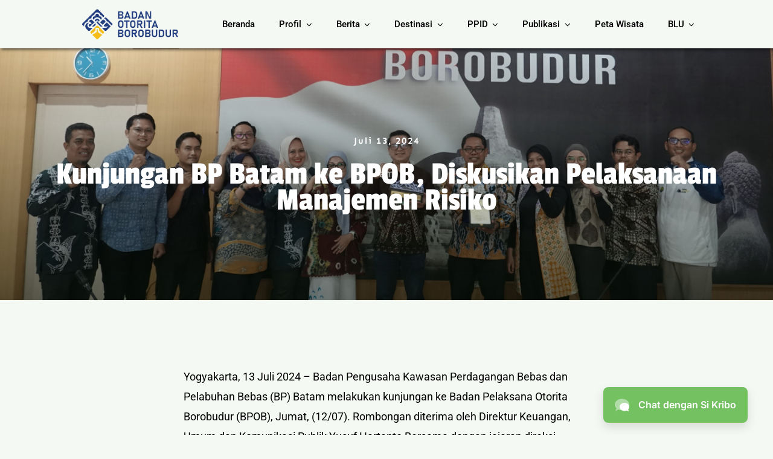

--- FILE ---
content_type: text/html; charset=UTF-8
request_url: https://bob.kemenparekraf.go.id/370707-kunjungan-bp-batam-ke-bpob-diskusikan-pelaksanaan-manajemen-risiko/
body_size: 21524
content:
<!DOCTYPE html>
<html class="avada-html-layout-wide avada-html-header-position-top avada-is-100-percent-template" lang="id" prefix="og: http://ogp.me/ns# fb: http://ogp.me/ns/fb#">
<head>
	<meta http-equiv="X-UA-Compatible" content="IE=edge" />
	<meta http-equiv="Content-Type" content="text/html; charset=utf-8"/>
	<meta name="viewport" content="width=device-width, initial-scale=1" />
	<meta name='robots' content='index, follow, max-image-preview:large, max-snippet:-1, max-video-preview:-1' />

	<!-- This site is optimized with the Yoast SEO plugin v26.7 - https://yoast.com/wordpress/plugins/seo/ -->
	<title>Kunjungan BP Batam ke BPOB, Diskusikan Pelaksanaan Manajemen Risiko - Badan Otorita Borobudur</title>
	<link rel="canonical" href="https://bob.kemenparekraf.go.id/370707-kunjungan-bp-batam-ke-bpob-diskusikan-pelaksanaan-manajemen-risiko/" />
	<meta property="og:locale" content="id_ID" />
	<meta property="og:type" content="article" />
	<meta property="og:title" content="Kunjungan BP Batam ke BPOB, Diskusikan Pelaksanaan Manajemen Risiko - Badan Otorita Borobudur" />
	<meta property="og:description" content="Yogyakarta, 13 Juli 2024 &#8211; Badan Pengusaha Kawasan Perdagangan Bebas ..." />
	<meta property="og:url" content="https://bob.kemenparekraf.go.id/370707-kunjungan-bp-batam-ke-bpob-diskusikan-pelaksanaan-manajemen-risiko/" />
	<meta property="og:site_name" content="Badan Otorita Borobudur" />
	<meta property="article:publisher" content="https://www.facebook.com/Badan-Otorita-Borobudur-BOB-189917928362634/" />
	<meta property="article:published_time" content="2024-07-13T03:31:50+00:00" />
	<meta property="article:modified_time" content="2024-07-15T03:46:04+00:00" />
	<meta property="og:image" content="https://bob.kemenparekraf.go.id/wp-content/uploads/2024/07/BP-Batam-1.png" />
	<meta property="og:image:width" content="1200" />
	<meta property="og:image:height" content="625" />
	<meta property="og:image:type" content="image/png" />
	<meta name="author" content="Administrator BOB" />
	<meta name="twitter:card" content="summary_large_image" />
	<meta name="twitter:creator" content="@BOBorobudur" />
	<meta name="twitter:site" content="@BOBorobudur" />
	<meta name="twitter:label1" content="Ditulis oleh" />
	<meta name="twitter:data1" content="Administrator BOB" />
	<meta name="twitter:label2" content="Estimasi waktu membaca" />
	<meta name="twitter:data2" content="3 menit" />
	<script type="application/ld+json" class="yoast-schema-graph">{"@context":"https://schema.org","@graph":[{"@type":"Article","@id":"https://bob.kemenparekraf.go.id/370707-kunjungan-bp-batam-ke-bpob-diskusikan-pelaksanaan-manajemen-risiko/#article","isPartOf":{"@id":"https://bob.kemenparekraf.go.id/370707-kunjungan-bp-batam-ke-bpob-diskusikan-pelaksanaan-manajemen-risiko/"},"author":{"name":"Administrator BOB","@id":"https://bob.kemenparekraf.go.id/#/schema/person/57a9c455b366da994df23025460fbe82"},"headline":"Kunjungan BP Batam ke BPOB, Diskusikan Pelaksanaan Manajemen Risiko","datePublished":"2024-07-13T03:31:50+00:00","dateModified":"2024-07-15T03:46:04+00:00","mainEntityOfPage":{"@id":"https://bob.kemenparekraf.go.id/370707-kunjungan-bp-batam-ke-bpob-diskusikan-pelaksanaan-manajemen-risiko/"},"wordCount":323,"publisher":{"@id":"https://bob.kemenparekraf.go.id/#organization"},"image":{"@id":"https://bob.kemenparekraf.go.id/370707-kunjungan-bp-batam-ke-bpob-diskusikan-pelaksanaan-manajemen-risiko/#primaryimage"},"thumbnailUrl":"https://bob.kemenparekraf.go.id/wp-content/uploads/2024/07/BP-Batam-1.png","articleSection":["Berita"],"inLanguage":"id"},{"@type":"WebPage","@id":"https://bob.kemenparekraf.go.id/370707-kunjungan-bp-batam-ke-bpob-diskusikan-pelaksanaan-manajemen-risiko/","url":"https://bob.kemenparekraf.go.id/370707-kunjungan-bp-batam-ke-bpob-diskusikan-pelaksanaan-manajemen-risiko/","name":"Kunjungan BP Batam ke BPOB, Diskusikan Pelaksanaan Manajemen Risiko - Badan Otorita Borobudur","isPartOf":{"@id":"https://bob.kemenparekraf.go.id/#website"},"primaryImageOfPage":{"@id":"https://bob.kemenparekraf.go.id/370707-kunjungan-bp-batam-ke-bpob-diskusikan-pelaksanaan-manajemen-risiko/#primaryimage"},"image":{"@id":"https://bob.kemenparekraf.go.id/370707-kunjungan-bp-batam-ke-bpob-diskusikan-pelaksanaan-manajemen-risiko/#primaryimage"},"thumbnailUrl":"https://bob.kemenparekraf.go.id/wp-content/uploads/2024/07/BP-Batam-1.png","datePublished":"2024-07-13T03:31:50+00:00","dateModified":"2024-07-15T03:46:04+00:00","breadcrumb":{"@id":"https://bob.kemenparekraf.go.id/370707-kunjungan-bp-batam-ke-bpob-diskusikan-pelaksanaan-manajemen-risiko/#breadcrumb"},"inLanguage":"id","potentialAction":[{"@type":"ReadAction","target":["https://bob.kemenparekraf.go.id/370707-kunjungan-bp-batam-ke-bpob-diskusikan-pelaksanaan-manajemen-risiko/"]}]},{"@type":"ImageObject","inLanguage":"id","@id":"https://bob.kemenparekraf.go.id/370707-kunjungan-bp-batam-ke-bpob-diskusikan-pelaksanaan-manajemen-risiko/#primaryimage","url":"https://bob.kemenparekraf.go.id/wp-content/uploads/2024/07/BP-Batam-1.png","contentUrl":"https://bob.kemenparekraf.go.id/wp-content/uploads/2024/07/BP-Batam-1.png","width":1200,"height":625},{"@type":"BreadcrumbList","@id":"https://bob.kemenparekraf.go.id/370707-kunjungan-bp-batam-ke-bpob-diskusikan-pelaksanaan-manajemen-risiko/#breadcrumb","itemListElement":[{"@type":"ListItem","position":1,"name":"Home","item":"https://bob.kemenparekraf.go.id/"},{"@type":"ListItem","position":2,"name":"Kunjungan BP Batam ke BPOB, Diskusikan Pelaksanaan Manajemen Risiko"}]},{"@type":"WebSite","@id":"https://bob.kemenparekraf.go.id/#website","url":"https://bob.kemenparekraf.go.id/","name":"Badan Otorita Borobudur","description":"Badan Pengelola Kawasan Pariwisata Borobudur","publisher":{"@id":"https://bob.kemenparekraf.go.id/#organization"},"alternateName":"BPOB","potentialAction":[{"@type":"SearchAction","target":{"@type":"EntryPoint","urlTemplate":"https://bob.kemenparekraf.go.id/?s={search_term_string}"},"query-input":{"@type":"PropertyValueSpecification","valueRequired":true,"valueName":"search_term_string"}}],"inLanguage":"id"},{"@type":"Organization","@id":"https://bob.kemenparekraf.go.id/#organization","name":"Badan Otorita Borobudur","alternateName":"Badan Pelaksana Otorita Borobudur","url":"https://bob.kemenparekraf.go.id/","logo":{"@type":"ImageObject","inLanguage":"id","@id":"https://bob.kemenparekraf.go.id/#/schema/logo/image/","url":"https://bob.kemenparekraf.go.id/wp-content/uploads/2021/03/logobob-vertikal.png","contentUrl":"https://bob.kemenparekraf.go.id/wp-content/uploads/2021/03/logobob-vertikal.png","width":350,"height":400,"caption":"Badan Otorita Borobudur"},"image":{"@id":"https://bob.kemenparekraf.go.id/#/schema/logo/image/"},"sameAs":["https://www.facebook.com/Badan-Otorita-Borobudur-BOB-189917928362634/","https://x.com/BOBorobudur","https://www.instagram.com/boborobudur/","https://www.youtube.com/channel/UCfdq2dv6zodZqqWpvc3U-MA","https://www.tiktok.com/@boborobudur"]},{"@type":"Person","@id":"https://bob.kemenparekraf.go.id/#/schema/person/57a9c455b366da994df23025460fbe82","name":"Administrator BOB","image":{"@type":"ImageObject","inLanguage":"id","@id":"https://bob.kemenparekraf.go.id/#/schema/person/image/","url":"https://secure.gravatar.com/avatar/0182c8848f7016a37d33fccb6afa6dd6d913cce2b207422e2e39ff8130eda765?s=96&d=mm&r=g","contentUrl":"https://secure.gravatar.com/avatar/0182c8848f7016a37d33fccb6afa6dd6d913cce2b207422e2e39ff8130eda765?s=96&d=mm&r=g","caption":"Administrator BOB"},"sameAs":["https://bob.kemenparekraf.go.id/"]}]}</script>
	<!-- / Yoast SEO plugin. -->


<link rel="alternate" type="application/rss+xml" title="Badan Otorita Borobudur &raquo; Feed" href="https://bob.kemenparekraf.go.id/feed/" />
<link rel="alternate" type="application/rss+xml" title="Badan Otorita Borobudur &raquo; Umpan Komentar" href="https://bob.kemenparekraf.go.id/comments/feed/" />
					<link rel="shortcut icon" href="https://bob.kemenparekraf.go.id/wp-content/uploads/2021/05/logobob-vertikal.png" type="image/x-icon" />
		
					<!-- Apple Touch Icon -->
			<link rel="apple-touch-icon" sizes="180x180" href="https://bob.kemenparekraf.go.id/wp-content/uploads/2021/05/logobob-vertikal.png">
		
					<!-- Android Icon -->
			<link rel="icon" sizes="192x192" href="https://bob.kemenparekraf.go.id/wp-content/uploads/2021/05/logobob-vertikal.png">
		
					<!-- MS Edge Icon -->
			<meta name="msapplication-TileImage" content="https://bob.kemenparekraf.go.id/wp-content/uploads/2021/05/logobob-vertikal.png">
				<link rel="alternate" title="oEmbed (JSON)" type="application/json+oembed" href="https://bob.kemenparekraf.go.id/wp-json/oembed/1.0/embed?url=https%3A%2F%2Fbob.kemenparekraf.go.id%2F370707-kunjungan-bp-batam-ke-bpob-diskusikan-pelaksanaan-manajemen-risiko%2F" />
<link rel="alternate" title="oEmbed (XML)" type="text/xml+oembed" href="https://bob.kemenparekraf.go.id/wp-json/oembed/1.0/embed?url=https%3A%2F%2Fbob.kemenparekraf.go.id%2F370707-kunjungan-bp-batam-ke-bpob-diskusikan-pelaksanaan-manajemen-risiko%2F&#038;format=xml" />
					<meta name="description" content="Yogyakarta, 13 Juli 2024 - Badan Pengusaha Kawasan Perdagangan Bebas dan Pelabuhan Bebas (BP) Batam melakukan kunjungan ke Badan Pelaksana Otorita Borobudur (BPOB), Jumat, (12/07). Rombongan diterima oleh Direktur Keuangan, Umum dan Komunikasi Publik Yusuf Hartanto Bersama dengan jajaran direksi.

Direktur Keuangan, Umum dan Komunikasi Publik Yusuf Hartanto menjelaskan tentang tugas dan fugsi BPOB yang berkantor"/>
				
		<meta property="og:locale" content="id_ID"/>
		<meta property="og:type" content="article"/>
		<meta property="og:site_name" content="Badan Otorita Borobudur"/>
		<meta property="og:title" content="Kunjungan BP Batam ke BPOB, Diskusikan Pelaksanaan Manajemen Risiko - Badan Otorita Borobudur"/>
				<meta property="og:description" content="Yogyakarta, 13 Juli 2024 - Badan Pengusaha Kawasan Perdagangan Bebas dan Pelabuhan Bebas (BP) Batam melakukan kunjungan ke Badan Pelaksana Otorita Borobudur (BPOB), Jumat, (12/07). Rombongan diterima oleh Direktur Keuangan, Umum dan Komunikasi Publik Yusuf Hartanto Bersama dengan jajaran direksi.

Direktur Keuangan, Umum dan Komunikasi Publik Yusuf Hartanto menjelaskan tentang tugas dan fugsi BPOB yang berkantor"/>
				<meta property="og:url" content="https://bob.kemenparekraf.go.id/370707-kunjungan-bp-batam-ke-bpob-diskusikan-pelaksanaan-manajemen-risiko/"/>
										<meta property="article:published_time" content="2024-07-13T03:31:50+07:00"/>
							<meta property="article:modified_time" content="2024-07-15T03:46:04+07:00"/>
								<meta name="author" content="Administrator BOB"/>
								<meta property="og:image" content="https://bob.kemenparekraf.go.id/wp-content/uploads/2024/07/BP-Batam-1.png"/>
		<meta property="og:image:width" content="1200"/>
		<meta property="og:image:height" content="625"/>
		<meta property="og:image:type" content="image/png"/>
				<style id='wp-img-auto-sizes-contain-inline-css' type='text/css'>
img:is([sizes=auto i],[sizes^="auto," i]){contain-intrinsic-size:3000px 1500px}
/*# sourceURL=wp-img-auto-sizes-contain-inline-css */
</style>
<link rel='stylesheet' id='wpdm-fonticon-css' href='https://bob.kemenparekraf.go.id/wp-content/plugins/download-manager/assets/wpdm-iconfont/css/wpdm-icons.css?ver=6.9' type='text/css' media='all' />
<link rel='stylesheet' id='wpdm-front-css' href='https://bob.kemenparekraf.go.id/wp-content/plugins/download-manager/assets/css/front.min.css?ver=3.3.46' type='text/css' media='all' />
<link rel='stylesheet' id='wpdm-front-dark-css' href='https://bob.kemenparekraf.go.id/wp-content/plugins/download-manager/assets/css/front-dark.min.css?ver=3.3.46' type='text/css' media='all' />
<link rel='stylesheet' id='fusion-dynamic-css-css' href='https://bob.kemenparekraf.go.id/wp-content/uploads/fusion-styles/d933ad8b210d31bf257f7106b14d7bb8.min.css?ver=3.11.15' type='text/css' media='all' />
<script type="text/javascript" src="https://bob.kemenparekraf.go.id/wp-includes/js/jquery/jquery.min.js?ver=3.7.1" id="jquery-core-js"></script>
<script type="text/javascript" src="https://bob.kemenparekraf.go.id/wp-includes/js/jquery/jquery-migrate.min.js?ver=3.4.1" id="jquery-migrate-js"></script>
<script type="text/javascript" src="https://bob.kemenparekraf.go.id/wp-content/plugins/download-manager/assets/js/wpdm.min.js?ver=6.9" id="wpdm-frontend-js-js"></script>
<script type="text/javascript" id="wpdm-frontjs-js-extra">
/* <![CDATA[ */
var wpdm_url = {"home":"https://bob.kemenparekraf.go.id/","site":"https://bob.kemenparekraf.go.id/","ajax":"https://bob.kemenparekraf.go.id/wp-admin/admin-ajax.php"};
var wpdm_js = {"spinner":"\u003Ci class=\"wpdm-icon wpdm-sun wpdm-spin\"\u003E\u003C/i\u003E","client_id":"92e19c66a81d128a7b6036d188841e10"};
var wpdm_strings = {"pass_var":"Password Verified!","pass_var_q":"Please click following button to start download.","start_dl":"Start Download"};
//# sourceURL=wpdm-frontjs-js-extra
/* ]]> */
</script>
<script type="text/javascript" src="https://bob.kemenparekraf.go.id/wp-content/plugins/download-manager/assets/js/front.min.js?ver=3.3.46" id="wpdm-frontjs-js"></script>
<link rel="https://api.w.org/" href="https://bob.kemenparekraf.go.id/wp-json/" /><link rel="alternate" title="JSON" type="application/json" href="https://bob.kemenparekraf.go.id/wp-json/wp/v2/posts/370707" /><link rel="EditURI" type="application/rsd+xml" title="RSD" href="https://bob.kemenparekraf.go.id/xmlrpc.php?rsd" />
<meta name="generator" content="WordPress 6.9" />
<link rel='shortlink' href='https://bob.kemenparekraf.go.id/?p=370707' />
<!-- Analytics by WP Statistics - https://wp-statistics.com -->
<link rel="preload" href="https://bob.kemenparekraf.go.id/wp-content/themes/Avada/includes/lib/assets/fonts/icomoon/awb-icons.woff" as="font" type="font/woff" crossorigin><link rel="preload" href="//bob.kemenparekraf.go.id/wp-content/themes/Avada/includes/lib/assets/fonts/fontawesome/webfonts/fa-brands-400.woff2" as="font" type="font/woff2" crossorigin><link rel="preload" href="//bob.kemenparekraf.go.id/wp-content/themes/Avada/includes/lib/assets/fonts/fontawesome/webfonts/fa-regular-400.woff2" as="font" type="font/woff2" crossorigin><link rel="preload" href="//bob.kemenparekraf.go.id/wp-content/themes/Avada/includes/lib/assets/fonts/fontawesome/webfonts/fa-solid-900.woff2" as="font" type="font/woff2" crossorigin><link rel="preload" href="https://bob.kemenparekraf.go.id/wp-content/uploads/fusion-icons/builder-v1.3/fonts/builder.ttf?nq2la1" as="font" type="font/ttf" crossorigin><style type="text/css" id="css-fb-visibility">@media screen and (max-width: 640px){.fusion-no-small-visibility{display:none !important;}body .sm-text-align-center{text-align:center !important;}body .sm-text-align-left{text-align:left !important;}body .sm-text-align-right{text-align:right !important;}body .sm-flex-align-center{justify-content:center !important;}body .sm-flex-align-flex-start{justify-content:flex-start !important;}body .sm-flex-align-flex-end{justify-content:flex-end !important;}body .sm-mx-auto{margin-left:auto !important;margin-right:auto !important;}body .sm-ml-auto{margin-left:auto !important;}body .sm-mr-auto{margin-right:auto !important;}body .fusion-absolute-position-small{position:absolute;top:auto;width:100%;}.awb-sticky.awb-sticky-small{ position: sticky; top: var(--awb-sticky-offset,0); }}@media screen and (min-width: 641px) and (max-width: 1024px){.fusion-no-medium-visibility{display:none !important;}body .md-text-align-center{text-align:center !important;}body .md-text-align-left{text-align:left !important;}body .md-text-align-right{text-align:right !important;}body .md-flex-align-center{justify-content:center !important;}body .md-flex-align-flex-start{justify-content:flex-start !important;}body .md-flex-align-flex-end{justify-content:flex-end !important;}body .md-mx-auto{margin-left:auto !important;margin-right:auto !important;}body .md-ml-auto{margin-left:auto !important;}body .md-mr-auto{margin-right:auto !important;}body .fusion-absolute-position-medium{position:absolute;top:auto;width:100%;}.awb-sticky.awb-sticky-medium{ position: sticky; top: var(--awb-sticky-offset,0); }}@media screen and (min-width: 1025px){.fusion-no-large-visibility{display:none !important;}body .lg-text-align-center{text-align:center !important;}body .lg-text-align-left{text-align:left !important;}body .lg-text-align-right{text-align:right !important;}body .lg-flex-align-center{justify-content:center !important;}body .lg-flex-align-flex-start{justify-content:flex-start !important;}body .lg-flex-align-flex-end{justify-content:flex-end !important;}body .lg-mx-auto{margin-left:auto !important;margin-right:auto !important;}body .lg-ml-auto{margin-left:auto !important;}body .lg-mr-auto{margin-right:auto !important;}body .fusion-absolute-position-large{position:absolute;top:auto;width:100%;}.awb-sticky.awb-sticky-large{ position: sticky; top: var(--awb-sticky-offset,0); }}</style>		<script type="text/javascript">
			var doc = document.documentElement;
			doc.setAttribute( 'data-useragent', navigator.userAgent );
		</script>
		<meta name="generator" content="WordPress Download Manager 3.3.46" />
<!-- Google tag (gtag.js) -->
<script async src="https://www.googletagmanager.com/gtag/js?id=G-Y9Z4RR3PT6"></script>
<script>
  window.dataLayer = window.dataLayer || [];
  function gtag(){dataLayer.push(arguments);}
  gtag('js', new Date());

  gtag('config', 'G-Y9Z4RR3PT6');
</script>                <style>
        /* WPDM Link Template Styles */        </style>
                <style>

            :root {
                --color-primary: #4a8eff;
                --color-primary-rgb: 74, 142, 255;
                --color-primary-hover: #5998ff;
                --color-primary-active: #3281ff;
                --clr-sec: #6c757d;
                --clr-sec-rgb: 108, 117, 125;
                --clr-sec-hover: #6c757d;
                --clr-sec-active: #6c757d;
                --color-secondary: #6c757d;
                --color-secondary-rgb: 108, 117, 125;
                --color-secondary-hover: #6c757d;
                --color-secondary-active: #6c757d;
                --color-success: #018e11;
                --color-success-rgb: 1, 142, 17;
                --color-success-hover: #0aad01;
                --color-success-active: #0c8c01;
                --color-info: #2CA8FF;
                --color-info-rgb: 44, 168, 255;
                --color-info-hover: #2CA8FF;
                --color-info-active: #2CA8FF;
                --color-warning: #FFB236;
                --color-warning-rgb: 255, 178, 54;
                --color-warning-hover: #FFB236;
                --color-warning-active: #FFB236;
                --color-danger: #ff5062;
                --color-danger-rgb: 255, 80, 98;
                --color-danger-hover: #ff5062;
                --color-danger-active: #ff5062;
                --color-green: #30b570;
                --color-blue: #0073ff;
                --color-purple: #8557D3;
                --color-red: #ff5062;
                --color-muted: rgba(69, 89, 122, 0.6);
                --wpdm-font: "Rubik", -apple-system, BlinkMacSystemFont, "Segoe UI", Roboto, Helvetica, Arial, sans-serif, "Apple Color Emoji", "Segoe UI Emoji", "Segoe UI Symbol";
            }

            .wpdm-download-link.btn.btn-primary {
                border-radius: 4px;
            }


        </style>
        
	<style id='global-styles-inline-css' type='text/css'>
:root{--wp--preset--aspect-ratio--square: 1;--wp--preset--aspect-ratio--4-3: 4/3;--wp--preset--aspect-ratio--3-4: 3/4;--wp--preset--aspect-ratio--3-2: 3/2;--wp--preset--aspect-ratio--2-3: 2/3;--wp--preset--aspect-ratio--16-9: 16/9;--wp--preset--aspect-ratio--9-16: 9/16;--wp--preset--color--black: #000000;--wp--preset--color--cyan-bluish-gray: #abb8c3;--wp--preset--color--white: #ffffff;--wp--preset--color--pale-pink: #f78da7;--wp--preset--color--vivid-red: #cf2e2e;--wp--preset--color--luminous-vivid-orange: #ff6900;--wp--preset--color--luminous-vivid-amber: #fcb900;--wp--preset--color--light-green-cyan: #7bdcb5;--wp--preset--color--vivid-green-cyan: #00d084;--wp--preset--color--pale-cyan-blue: #8ed1fc;--wp--preset--color--vivid-cyan-blue: #0693e3;--wp--preset--color--vivid-purple: #9b51e0;--wp--preset--color--awb-color-1: #ffffff;--wp--preset--color--awb-color-2: #f9f9fb;--wp--preset--color--awb-color-3: #e2e2e2;--wp--preset--color--awb-color-4: #4e6d43;--wp--preset--color--awb-color-5: #4a4e57;--wp--preset--color--awb-color-6: #102b4f;--wp--preset--color--awb-color-7: #212934;--wp--preset--color--awb-color-8: #000000;--wp--preset--color--awb-color-custom-10: #65bc7b;--wp--preset--color--awb-color-custom-11: #f2f3f5;--wp--preset--color--awb-color-custom-12: #333333;--wp--preset--color--awb-color-custom-13: rgba(255,255,255,0.8);--wp--preset--color--awb-color-custom-14: #000000;--wp--preset--color--awb-color-custom-15: #eeb817;--wp--preset--color--awb-color-custom-16: #233e80;--wp--preset--gradient--vivid-cyan-blue-to-vivid-purple: linear-gradient(135deg,rgb(6,147,227) 0%,rgb(155,81,224) 100%);--wp--preset--gradient--light-green-cyan-to-vivid-green-cyan: linear-gradient(135deg,rgb(122,220,180) 0%,rgb(0,208,130) 100%);--wp--preset--gradient--luminous-vivid-amber-to-luminous-vivid-orange: linear-gradient(135deg,rgb(252,185,0) 0%,rgb(255,105,0) 100%);--wp--preset--gradient--luminous-vivid-orange-to-vivid-red: linear-gradient(135deg,rgb(255,105,0) 0%,rgb(207,46,46) 100%);--wp--preset--gradient--very-light-gray-to-cyan-bluish-gray: linear-gradient(135deg,rgb(238,238,238) 0%,rgb(169,184,195) 100%);--wp--preset--gradient--cool-to-warm-spectrum: linear-gradient(135deg,rgb(74,234,220) 0%,rgb(151,120,209) 20%,rgb(207,42,186) 40%,rgb(238,44,130) 60%,rgb(251,105,98) 80%,rgb(254,248,76) 100%);--wp--preset--gradient--blush-light-purple: linear-gradient(135deg,rgb(255,206,236) 0%,rgb(152,150,240) 100%);--wp--preset--gradient--blush-bordeaux: linear-gradient(135deg,rgb(254,205,165) 0%,rgb(254,45,45) 50%,rgb(107,0,62) 100%);--wp--preset--gradient--luminous-dusk: linear-gradient(135deg,rgb(255,203,112) 0%,rgb(199,81,192) 50%,rgb(65,88,208) 100%);--wp--preset--gradient--pale-ocean: linear-gradient(135deg,rgb(255,245,203) 0%,rgb(182,227,212) 50%,rgb(51,167,181) 100%);--wp--preset--gradient--electric-grass: linear-gradient(135deg,rgb(202,248,128) 0%,rgb(113,206,126) 100%);--wp--preset--gradient--midnight: linear-gradient(135deg,rgb(2,3,129) 0%,rgb(40,116,252) 100%);--wp--preset--font-size--small: 13.5px;--wp--preset--font-size--medium: 20px;--wp--preset--font-size--large: 27px;--wp--preset--font-size--x-large: 42px;--wp--preset--font-size--normal: 18px;--wp--preset--font-size--xlarge: 36px;--wp--preset--font-size--huge: 54px;--wp--preset--spacing--20: 0.44rem;--wp--preset--spacing--30: 0.67rem;--wp--preset--spacing--40: 1rem;--wp--preset--spacing--50: 1.5rem;--wp--preset--spacing--60: 2.25rem;--wp--preset--spacing--70: 3.38rem;--wp--preset--spacing--80: 5.06rem;--wp--preset--shadow--natural: 6px 6px 9px rgba(0, 0, 0, 0.2);--wp--preset--shadow--deep: 12px 12px 50px rgba(0, 0, 0, 0.4);--wp--preset--shadow--sharp: 6px 6px 0px rgba(0, 0, 0, 0.2);--wp--preset--shadow--outlined: 6px 6px 0px -3px rgb(255, 255, 255), 6px 6px rgb(0, 0, 0);--wp--preset--shadow--crisp: 6px 6px 0px rgb(0, 0, 0);}:where(.is-layout-flex){gap: 0.5em;}:where(.is-layout-grid){gap: 0.5em;}body .is-layout-flex{display: flex;}.is-layout-flex{flex-wrap: wrap;align-items: center;}.is-layout-flex > :is(*, div){margin: 0;}body .is-layout-grid{display: grid;}.is-layout-grid > :is(*, div){margin: 0;}:where(.wp-block-columns.is-layout-flex){gap: 2em;}:where(.wp-block-columns.is-layout-grid){gap: 2em;}:where(.wp-block-post-template.is-layout-flex){gap: 1.25em;}:where(.wp-block-post-template.is-layout-grid){gap: 1.25em;}.has-black-color{color: var(--wp--preset--color--black) !important;}.has-cyan-bluish-gray-color{color: var(--wp--preset--color--cyan-bluish-gray) !important;}.has-white-color{color: var(--wp--preset--color--white) !important;}.has-pale-pink-color{color: var(--wp--preset--color--pale-pink) !important;}.has-vivid-red-color{color: var(--wp--preset--color--vivid-red) !important;}.has-luminous-vivid-orange-color{color: var(--wp--preset--color--luminous-vivid-orange) !important;}.has-luminous-vivid-amber-color{color: var(--wp--preset--color--luminous-vivid-amber) !important;}.has-light-green-cyan-color{color: var(--wp--preset--color--light-green-cyan) !important;}.has-vivid-green-cyan-color{color: var(--wp--preset--color--vivid-green-cyan) !important;}.has-pale-cyan-blue-color{color: var(--wp--preset--color--pale-cyan-blue) !important;}.has-vivid-cyan-blue-color{color: var(--wp--preset--color--vivid-cyan-blue) !important;}.has-vivid-purple-color{color: var(--wp--preset--color--vivid-purple) !important;}.has-black-background-color{background-color: var(--wp--preset--color--black) !important;}.has-cyan-bluish-gray-background-color{background-color: var(--wp--preset--color--cyan-bluish-gray) !important;}.has-white-background-color{background-color: var(--wp--preset--color--white) !important;}.has-pale-pink-background-color{background-color: var(--wp--preset--color--pale-pink) !important;}.has-vivid-red-background-color{background-color: var(--wp--preset--color--vivid-red) !important;}.has-luminous-vivid-orange-background-color{background-color: var(--wp--preset--color--luminous-vivid-orange) !important;}.has-luminous-vivid-amber-background-color{background-color: var(--wp--preset--color--luminous-vivid-amber) !important;}.has-light-green-cyan-background-color{background-color: var(--wp--preset--color--light-green-cyan) !important;}.has-vivid-green-cyan-background-color{background-color: var(--wp--preset--color--vivid-green-cyan) !important;}.has-pale-cyan-blue-background-color{background-color: var(--wp--preset--color--pale-cyan-blue) !important;}.has-vivid-cyan-blue-background-color{background-color: var(--wp--preset--color--vivid-cyan-blue) !important;}.has-vivid-purple-background-color{background-color: var(--wp--preset--color--vivid-purple) !important;}.has-black-border-color{border-color: var(--wp--preset--color--black) !important;}.has-cyan-bluish-gray-border-color{border-color: var(--wp--preset--color--cyan-bluish-gray) !important;}.has-white-border-color{border-color: var(--wp--preset--color--white) !important;}.has-pale-pink-border-color{border-color: var(--wp--preset--color--pale-pink) !important;}.has-vivid-red-border-color{border-color: var(--wp--preset--color--vivid-red) !important;}.has-luminous-vivid-orange-border-color{border-color: var(--wp--preset--color--luminous-vivid-orange) !important;}.has-luminous-vivid-amber-border-color{border-color: var(--wp--preset--color--luminous-vivid-amber) !important;}.has-light-green-cyan-border-color{border-color: var(--wp--preset--color--light-green-cyan) !important;}.has-vivid-green-cyan-border-color{border-color: var(--wp--preset--color--vivid-green-cyan) !important;}.has-pale-cyan-blue-border-color{border-color: var(--wp--preset--color--pale-cyan-blue) !important;}.has-vivid-cyan-blue-border-color{border-color: var(--wp--preset--color--vivid-cyan-blue) !important;}.has-vivid-purple-border-color{border-color: var(--wp--preset--color--vivid-purple) !important;}.has-vivid-cyan-blue-to-vivid-purple-gradient-background{background: var(--wp--preset--gradient--vivid-cyan-blue-to-vivid-purple) !important;}.has-light-green-cyan-to-vivid-green-cyan-gradient-background{background: var(--wp--preset--gradient--light-green-cyan-to-vivid-green-cyan) !important;}.has-luminous-vivid-amber-to-luminous-vivid-orange-gradient-background{background: var(--wp--preset--gradient--luminous-vivid-amber-to-luminous-vivid-orange) !important;}.has-luminous-vivid-orange-to-vivid-red-gradient-background{background: var(--wp--preset--gradient--luminous-vivid-orange-to-vivid-red) !important;}.has-very-light-gray-to-cyan-bluish-gray-gradient-background{background: var(--wp--preset--gradient--very-light-gray-to-cyan-bluish-gray) !important;}.has-cool-to-warm-spectrum-gradient-background{background: var(--wp--preset--gradient--cool-to-warm-spectrum) !important;}.has-blush-light-purple-gradient-background{background: var(--wp--preset--gradient--blush-light-purple) !important;}.has-blush-bordeaux-gradient-background{background: var(--wp--preset--gradient--blush-bordeaux) !important;}.has-luminous-dusk-gradient-background{background: var(--wp--preset--gradient--luminous-dusk) !important;}.has-pale-ocean-gradient-background{background: var(--wp--preset--gradient--pale-ocean) !important;}.has-electric-grass-gradient-background{background: var(--wp--preset--gradient--electric-grass) !important;}.has-midnight-gradient-background{background: var(--wp--preset--gradient--midnight) !important;}.has-small-font-size{font-size: var(--wp--preset--font-size--small) !important;}.has-medium-font-size{font-size: var(--wp--preset--font-size--medium) !important;}.has-large-font-size{font-size: var(--wp--preset--font-size--large) !important;}.has-x-large-font-size{font-size: var(--wp--preset--font-size--x-large) !important;}
/*# sourceURL=global-styles-inline-css */
</style>
</head>

<body class="wp-singular post-template-default single single-post postid-370707 single-format-standard wp-theme-Avada fusion-image-hovers fusion-pagination-sizing fusion-button_type-flat fusion-button_span-no fusion-button_gradient-linear avada-image-rollover-circle-yes avada-image-rollover-yes avada-image-rollover-direction-fade fusion-body ltr no-tablet-sticky-header no-mobile-sticky-header no-mobile-slidingbar no-mobile-totop fusion-disable-outline fusion-sub-menu-fade mobile-logo-pos-left layout-wide-mode avada-has-boxed-modal-shadow- layout-scroll-offset-full avada-has-zero-margin-offset-top fusion-top-header menu-text-align-center mobile-menu-design-classic fusion-show-pagination-text fusion-header-layout-v1 avada-responsive avada-footer-fx-none avada-menu-highlight-style-textcolor fusion-search-form-clean fusion-main-menu-search-overlay fusion-avatar-circle avada-dropdown-styles avada-blog-layout-grid avada-blog-archive-layout-grid avada-header-shadow-no avada-menu-icon-position-left avada-has-megamenu-shadow avada-has-mobile-menu-search avada-has-main-nav-search-icon avada-has-breadcrumb-mobile-hidden avada-has-titlebar-bar_and_content avada-header-border-color-full-transparent avada-has-transparent-grid-sep-color avada-has-transparent-timeline_color avada-has-pagination-width_height avada-flyout-menu-direction-fade avada-ec-views-v1" data-awb-post-id="370707">
		<a class="skip-link screen-reader-text" href="#content">Skip to content</a>

	<div id="boxed-wrapper">
		
		<div id="wrapper" class="fusion-wrapper">
			<div id="home" style="position:relative;top:-1px;"></div>
												<div class="fusion-tb-header"><div class="fusion-fullwidth fullwidth-box fusion-builder-row-1 fusion-flex-container hundred-percent-fullwidth non-hundred-percent-height-scrolling fusion-sticky-container fusion-custom-z-index" style="--awb-border-radius-top-left:0px;--awb-border-radius-top-right:0px;--awb-border-radius-bottom-right:0px;--awb-border-radius-bottom-left:0px;--awb-z-index:99;--awb-padding-top:10px;--awb-padding-right:130px;--awb-padding-bottom:10px;--awb-padding-left:130px;--awb-padding-top-medium:30px;--awb-padding-right-medium:30px;--awb-padding-bottom-medium:30px;--awb-padding-left-medium:30px;--awb-background-color:#f5f9f4;--awb-sticky-height:80px !important;--awb-flex-wrap:wrap;--awb-box-shadow: 2px 2px 5px rgba(0,0,0,0.65);" data-transition-offset="0" data-scroll-offset="0" data-sticky-small-visibility="1" data-sticky-medium-visibility="1" data-sticky-large-visibility="1" ><div class="fusion-builder-row fusion-row fusion-flex-align-items-center fusion-flex-justify-content-space-between fusion-flex-content-wrap" style="width:104% !important;max-width:104% !important;margin-left: calc(-4% / 2 );margin-right: calc(-4% / 2 );"><div class="fusion-layout-column fusion_builder_column fusion-builder-column-0 fusion-flex-column" style="--awb-bg-size:cover;--awb-width-large:20%;--awb-margin-top-large:0px;--awb-spacing-right-large:9.6%;--awb-margin-bottom-large:0px;--awb-spacing-left-large:9.6%;--awb-width-medium:20%;--awb-order-medium:0;--awb-spacing-right-medium:9.6%;--awb-spacing-left-medium:9.6%;--awb-width-small:50%;--awb-order-small:0;--awb-spacing-right-small:3.84%;--awb-spacing-left-small:3.84%;"><div class="fusion-column-wrapper fusion-column-has-shadow fusion-flex-justify-content-flex-start fusion-content-layout-column"><div class="fusion-image-element sm-text-align-left" style="--awb-caption-title-font-family:var(--h2_typography-font-family);--awb-caption-title-font-weight:var(--h2_typography-font-weight);--awb-caption-title-font-style:var(--h2_typography-font-style);--awb-caption-title-size:var(--h2_typography-font-size);--awb-caption-title-transform:var(--h2_typography-text-transform);--awb-caption-title-line-height:var(--h2_typography-line-height);--awb-caption-title-letter-spacing:var(--h2_typography-letter-spacing);"><span class=" has-fusion-standard-logo has-fusion-sticky-logo has-fusion-mobile-logo fusion-imageframe imageframe-none imageframe-1 hover-type-none"><a class="fusion-no-lightbox" href="https://bob.kemenparekraf.go.id/" target="_self"><img decoding="async" src="https://bob.kemenparekraf.go.id/wp-content/uploads/2021/03/logobob-small-1.png" data-orig-src="https://bob.kemenparekraf.go.id/wp-content/uploads/2021/03/logobob-small-1.png" srcset="data:image/svg+xml,%3Csvg%20xmlns%3D%27http%3A%2F%2Fwww.w3.org%2F2000%2Fsvg%27%20width%3D%27200%27%20height%3D%2766%27%20viewBox%3D%270%200%20200%2066%27%3E%3Crect%20width%3D%27200%27%20height%3D%2766%27%20fill-opacity%3D%220%22%2F%3E%3C%2Fsvg%3E" data-srcset="https://bob.kemenparekraf.go.id/wp-content/uploads/2021/03/logobob-small-1.png 1x, https://bob.kemenparekraf.go.id/wp-content/uploads/2021/03/logobob-1.png 2x" style="max-height:66px;height:auto;" retina_url="https://bob.kemenparekraf.go.id/wp-content/uploads/2021/03/logobob-1.png" width="200" height="66" class="lazyload img-responsive fusion-standard-logo" alt="Badan Otorita Borobudur Logo" /><img decoding="async" src="https://bob.kemenparekraf.go.id/wp-content/uploads/2021/03/logobob-small-1.png" data-orig-src="https://bob.kemenparekraf.go.id/wp-content/uploads/2021/03/logobob-small-1.png" srcset="data:image/svg+xml,%3Csvg%20xmlns%3D%27http%3A%2F%2Fwww.w3.org%2F2000%2Fsvg%27%20width%3D%27200%27%20height%3D%2766%27%20viewBox%3D%270%200%20200%2066%27%3E%3Crect%20width%3D%27200%27%20height%3D%2766%27%20fill-opacity%3D%220%22%2F%3E%3C%2Fsvg%3E" data-srcset="https://bob.kemenparekraf.go.id/wp-content/uploads/2021/03/logobob-small-1.png 1x, https://bob.kemenparekraf.go.id/wp-content/uploads/2021/03/logobob-1.png 2x" style="max-height:66px;height:auto;" retina_url="https://bob.kemenparekraf.go.id/wp-content/uploads/2021/03/logobob-1.png" width="200" height="66" class="lazyload img-responsive fusion-sticky-logo" alt="Badan Otorita Borobudur Logo" /><img decoding="async" src="https://bob.kemenparekraf.go.id/wp-content/uploads/2021/03/logobob-small-1.png" data-orig-src="https://bob.kemenparekraf.go.id/wp-content/uploads/2021/03/logobob-small-1.png" srcset="data:image/svg+xml,%3Csvg%20xmlns%3D%27http%3A%2F%2Fwww.w3.org%2F2000%2Fsvg%27%20width%3D%27200%27%20height%3D%2766%27%20viewBox%3D%270%200%20200%2066%27%3E%3Crect%20width%3D%27200%27%20height%3D%2766%27%20fill-opacity%3D%220%22%2F%3E%3C%2Fsvg%3E" data-srcset="https://bob.kemenparekraf.go.id/wp-content/uploads/2021/03/logobob-small-1.png 1x, https://bob.kemenparekraf.go.id/wp-content/uploads/2021/03/logobob-1.png 2x" style="max-height:66px;height:auto;" retina_url="https://bob.kemenparekraf.go.id/wp-content/uploads/2021/03/logobob-1.png" width="200" height="66" class="lazyload img-responsive fusion-mobile-logo" alt="Badan Otorita Borobudur Logo" /></a></span></div></div></div><div class="fusion-layout-column fusion_builder_column fusion-builder-column-1 fusion-flex-column" style="--awb-bg-size:cover;--awb-width-large:80%;--awb-margin-top-large:0px;--awb-spacing-right-large:2.4%;--awb-margin-bottom-large:0px;--awb-spacing-left-large:2.4%;--awb-width-medium:40%;--awb-order-medium:1;--awb-spacing-right-medium:4.8%;--awb-spacing-left-medium:4.8%;--awb-width-small:50%;--awb-order-small:1;--awb-spacing-right-small:3.84%;--awb-spacing-left-small:3.84%;"><div class="fusion-column-wrapper fusion-column-has-shadow fusion-flex-justify-content-flex-end fusion-content-layout-column"><nav class="awb-menu awb-menu_row awb-menu_em-hover mobile-mode-collapse-to-button awb-menu_icons-left awb-menu_dc-yes mobile-trigger-fullwidth-off awb-menu_mobile-toggle awb-menu_indent-left mobile-size-full-absolute loading mega-menu-loading awb-menu_desktop awb-menu_dropdown awb-menu_expand-right awb-menu_transition-opacity" style="--awb-font-size:15px;--awb-text-transform:none;--awb-gap:40px;--awb-justify-content:flex-end;--awb-color:#000000;--awb-active-color:#102b4f;--awb-submenu-sep-color:rgba(255,255,255,0);--awb-submenu-border-radius-top-left:3px;--awb-submenu-border-radius-top-right:3px;--awb-submenu-border-radius-bottom-right:5px;--awb-submenu-border-radius-bottom-left:5px;--awb-submenu-active-bg:#102b4f;--awb-submenu-active-color:#ffffff;--awb-submenu-font-size:15px;--awb-submenu-text-transform:none;--awb-main-justify-content:flex-start;--awb-mobile-nav-button-align-hor:flex-end;--awb-mobile-active-bg:#102b4f;--awb-mobile-active-color:#ffffff;--awb-mobile-trigger-font-size:22px;--awb-mobile-trigger-color:#000000;--awb-mobile-trigger-background-color:#f5f9f4;--awb-mobile-nav-trigger-bottom-margin:20px;--awb-mobile-sep-color:#e0e0e0;--awb-mobile-justify:flex-start;--awb-mobile-caret-left:auto;--awb-mobile-caret-right:0;--awb-box-shadow:0px 5px 10px 0px rgba(78,109,67,0.05);;--awb-fusion-font-family-typography:&quot;Roboto&quot;;--awb-fusion-font-style-typography:normal;--awb-fusion-font-weight-typography:500;--awb-fusion-font-family-submenu-typography:inherit;--awb-fusion-font-style-submenu-typography:normal;--awb-fusion-font-weight-submenu-typography:400;--awb-fusion-font-family-mobile-typography:inherit;--awb-fusion-font-style-mobile-typography:normal;--awb-fusion-font-weight-mobile-typography:400;" aria-label="Menu-Utama" data-breakpoint="1024" data-count="0" data-transition-type="fade" data-transition-time="300" data-expand="right"><button type="button" class="awb-menu__m-toggle awb-menu__m-toggle_no-text" aria-expanded="false" aria-controls="menu-menu-utama"><span class="awb-menu__m-toggle-inner"><span class="collapsed-nav-text"><span class="screen-reader-text">Toggle Navigation</span></span><span class="awb-menu__m-collapse-icon awb-menu__m-collapse-icon_no-text"><span class="awb-menu__m-collapse-icon-open awb-menu__m-collapse-icon-open_no-text fa-bars fas"></span><span class="awb-menu__m-collapse-icon-close awb-menu__m-collapse-icon-close_no-text fa-times fas"></span></span></span></button><ul id="menu-menu-utama" class="fusion-menu awb-menu__main-ul awb-menu__main-ul_row"><li  id="menu-item-371965"  class="menu-item menu-item-type-post_type menu-item-object-page menu-item-home menu-item-371965 awb-menu__li awb-menu__main-li awb-menu__main-li_regular"  data-item-id="371965"><span class="awb-menu__main-background-default awb-menu__main-background-default_fade"></span><span class="awb-menu__main-background-active awb-menu__main-background-active_fade"></span><a  href="https://bob.kemenparekraf.go.id/" class="awb-menu__main-a awb-menu__main-a_regular"><span class="menu-text">Beranda</span></a></li><li  id="menu-item-8"  class="menu-item menu-item-type-custom menu-item-object-custom menu-item-has-children menu-item-8 awb-menu__li awb-menu__main-li awb-menu__main-li_regular"  data-item-id="8"><span class="awb-menu__main-background-default awb-menu__main-background-default_fade"></span><span class="awb-menu__main-background-active awb-menu__main-background-active_fade"></span><a  title="Profil" href="#" class="awb-menu__main-a awb-menu__main-a_regular"><span class="menu-text">Profil</span><span class="awb-menu__open-nav-submenu-hover"></span></a><button type="button" aria-label="Open submenu of Profil" aria-expanded="false" class="awb-menu__open-nav-submenu_mobile awb-menu__open-nav-submenu_main"></button><ul class="awb-menu__sub-ul awb-menu__sub-ul_main"><li  id="menu-item-356"  class="menu-item menu-item-type-post_type menu-item-object-page menu-item-356 awb-menu__li awb-menu__sub-li" ><a  title="Struktur Organisasi" href="https://bob.kemenparekraf.go.id/struktur-organisasi/" class="awb-menu__sub-a"><span>Struktur Organisasi</span></a></li><li  id="menu-item-441"  class="menu-item menu-item-type-post_type menu-item-object-page menu-item-441 awb-menu__li awb-menu__sub-li" ><a  title="Pejabat BOB" href="https://bob.kemenparekraf.go.id/pejabat/" class="awb-menu__sub-a"><span>Pejabat BOB</span></a></li><li  id="menu-item-443"  class="menu-item menu-item-type-post_type menu-item-object-page menu-item-443 awb-menu__li awb-menu__sub-li" ><a  title="Tugas Pokok &#038; Fungsi" href="https://bob.kemenparekraf.go.id/tupoksi/" class="awb-menu__sub-a"><span>Tugas Pokok &#038; Fungsi</span></a></li><li  id="menu-item-371729"  class="menu-item menu-item-type-custom menu-item-object-custom menu-item-371729 awb-menu__li awb-menu__sub-li" ><a  href="https://bob.kemenparekraf.go.id/peraturan/" class="awb-menu__sub-a"><span>Dasar Hukum</span></a></li></ul></li><li  id="menu-item-9"  class="menu-item menu-item-type-custom menu-item-object-custom menu-item-has-children menu-item-9 awb-menu__li awb-menu__main-li awb-menu__main-li_regular"  data-item-id="9"><span class="awb-menu__main-background-default awb-menu__main-background-default_fade"></span><span class="awb-menu__main-background-active awb-menu__main-background-active_fade"></span><a  title="Berita" href="#" class="awb-menu__main-a awb-menu__main-a_regular"><span class="menu-text">Berita</span><span class="awb-menu__open-nav-submenu-hover"></span></a><button type="button" aria-label="Open submenu of Berita" aria-expanded="false" class="awb-menu__open-nav-submenu_mobile awb-menu__open-nav-submenu_main"></button><ul class="awb-menu__sub-ul awb-menu__sub-ul_main"><li  id="menu-item-30095"  class="menu-item menu-item-type-taxonomy menu-item-object-category menu-item-30095 awb-menu__li awb-menu__sub-li" ><a  href="https://bob.kemenparekraf.go.id/event/" class="awb-menu__sub-a"><span>Event</span></a></li><li  id="menu-item-254829"  class="menu-item menu-item-type-taxonomy menu-item-object-category current-post-ancestor current-menu-parent current-post-parent menu-item-254829 awb-menu__li awb-menu__sub-li" ><a  href="https://bob.kemenparekraf.go.id/berita/" class="awb-menu__sub-a"><span>Berita</span></a></li></ul></li><li  id="menu-item-20356"  class="menu-item menu-item-type-custom menu-item-object-custom menu-item-has-children menu-item-20356 awb-menu__li awb-menu__main-li awb-menu__main-li_regular"  data-item-id="20356"><span class="awb-menu__main-background-default awb-menu__main-background-default_fade"></span><span class="awb-menu__main-background-active awb-menu__main-background-active_fade"></span><a  href="#" class="awb-menu__main-a awb-menu__main-a_regular"><span class="menu-text">Destinasi</span><span class="awb-menu__open-nav-submenu-hover"></span></a><button type="button" aria-label="Open submenu of Destinasi" aria-expanded="false" class="awb-menu__open-nav-submenu_mobile awb-menu__open-nav-submenu_main"></button><ul class="awb-menu__sub-ul awb-menu__sub-ul_main"><li  id="menu-item-1065"  class="menu-item menu-item-type-post_type menu-item-object-page menu-item-1065 awb-menu__li awb-menu__sub-li" ><a  href="https://bob.kemenparekraf.go.id/zona-otorita/" class="awb-menu__sub-a"><span>Kawasan Otoritatif</span></a></li><li  id="menu-item-1822"  class="menu-item menu-item-type-custom menu-item-object-custom menu-item-1822 awb-menu__li awb-menu__sub-li" ><a  href="/destinasi/" class="awb-menu__sub-a"><span>Kawasan Koordinatif</span></a></li><li  id="menu-item-250799"  class="menu-item menu-item-type-custom menu-item-object-custom menu-item-250799 awb-menu__li awb-menu__sub-li" ><a  href="https://bob.kemenparekraf.go.id/ekonomi-kreatif/" class="awb-menu__sub-a"><span>Ekonomi Kreatif</span></a></li></ul></li><li  id="menu-item-20357"  class="menu-item menu-item-type-custom menu-item-object-custom menu-item-has-children menu-item-20357 awb-menu__li awb-menu__main-li awb-menu__main-li_regular"  data-item-id="20357"><span class="awb-menu__main-background-default awb-menu__main-background-default_fade"></span><span class="awb-menu__main-background-active awb-menu__main-background-active_fade"></span><a  href="#" class="awb-menu__main-a awb-menu__main-a_regular"><span class="menu-text">PPID</span><span class="awb-menu__open-nav-submenu-hover"></span></a><button type="button" aria-label="Open submenu of PPID" aria-expanded="false" class="awb-menu__open-nav-submenu_mobile awb-menu__open-nav-submenu_main"></button><ul class="awb-menu__sub-ul awb-menu__sub-ul_main"><li  id="menu-item-175706"  class="menu-item menu-item-type-post_type menu-item-object-page menu-item-175706 awb-menu__li awb-menu__sub-li" ><a  href="https://bob.kemenparekraf.go.id/ppid/" class="awb-menu__sub-a"><span>PPID Badan Otorita Borobudur</span></a></li><li  id="menu-item-175705"  class="menu-item menu-item-type-post_type menu-item-object-page menu-item-175705 awb-menu__li awb-menu__sub-li" ><a  href="https://bob.kemenparekraf.go.id/ppid/tugas-dan-fungsi-ppid/" class="awb-menu__sub-a"><span>Tugas dan Fungsi PPID</span></a></li><li  id="menu-item-175704"  class="menu-item menu-item-type-post_type menu-item-object-page menu-item-175704 awb-menu__li awb-menu__sub-li" ><a  href="https://bob.kemenparekraf.go.id/ppid/struktur-organisasi-ppid/" class="awb-menu__sub-a"><span>Struktur Organisasi PPID</span></a></li><li  id="menu-item-175703"  class="menu-item menu-item-type-post_type menu-item-object-page menu-item-175703 awb-menu__li awb-menu__sub-li" ><a  href="https://bob.kemenparekraf.go.id/ppid/visi-dan-misi-ppid/" class="awb-menu__sub-a"><span>Visi dan Misi PPID</span></a></li><li  id="menu-item-242693"  class="menu-item menu-item-type-custom menu-item-object-custom menu-item-has-children menu-item-242693 awb-menu__li awb-menu__sub-li" ><a  href="#" class="awb-menu__sub-a"><span>Regulasi</span><span class="awb-menu__open-nav-submenu-hover"></span></a><button type="button" aria-label="Open submenu of Regulasi" aria-expanded="false" class="awb-menu__open-nav-submenu_mobile awb-menu__open-nav-submenu_sub"></button><ul class="awb-menu__sub-ul awb-menu__sub-ul_grand"><li  id="menu-item-242694"  class="menu-item menu-item-type-post_type menu-item-object-page menu-item-242694 awb-menu__li awb-menu__sub-li" ><a  href="https://bob.kemenparekraf.go.id/peraturan-keterbukaan-informasi-publik/" class="awb-menu__sub-a"><span>Peraturan Keterbukaan Informasi Publik</span></a></li><li  id="menu-item-242712"  class="menu-item menu-item-type-post_type menu-item-object-page menu-item-242712 awb-menu__li awb-menu__sub-li" ><a  href="https://bob.kemenparekraf.go.id/permenparekraf-standar-pelayanan-publik/" class="awb-menu__sub-a"><span>Permenparekraf Standar Pelayanan Publik</span></a></li><li  id="menu-item-242716"  class="menu-item menu-item-type-post_type menu-item-object-page menu-item-242716 awb-menu__li awb-menu__sub-li" ><a  href="https://bob.kemenparekraf.go.id/ppid/sk-ppid-bpob/" class="awb-menu__sub-a"><span>SK PPID BPOB</span></a></li><li  id="menu-item-242719"  class="menu-item menu-item-type-post_type menu-item-object-page menu-item-242719 awb-menu__li awb-menu__sub-li" ><a  href="https://bob.kemenparekraf.go.id/sop-pelayanan-informasi-publik/" class="awb-menu__sub-a"><span>SOP Pelayanan Informasi Publik</span></a></li><li  id="menu-item-242728"  class="menu-item menu-item-type-post_type menu-item-object-page menu-item-242728 awb-menu__li awb-menu__sub-li" ><a  href="https://bob.kemenparekraf.go.id/uu-pp-dan-perki-keterbukaan-informasi-publik/" class="awb-menu__sub-a"><span>UU, PP dan PERKI Keterbukaan Informasi Publik</span></a></li><li  id="menu-item-277076"  class="menu-item menu-item-type-post_type menu-item-object-page menu-item-277076 awb-menu__li awb-menu__sub-li" ><a  href="https://bob.kemenparekraf.go.id/maklumat-pelayanan-informasi-publik/" class="awb-menu__sub-a"><span>Maklumat Pelayanan Publik dan Pelayanan Informasi Publik</span></a></li></ul></li><li  id="menu-item-175701"  class="menu-item menu-item-type-post_type menu-item-object-page menu-item-has-children menu-item-175701 awb-menu__li awb-menu__sub-li" ><a  href="https://bob.kemenparekraf.go.id/laporan/" class="awb-menu__sub-a"><span>Laporan</span><span class="awb-menu__open-nav-submenu-hover"></span></a><button type="button" aria-label="Open submenu of Laporan" aria-expanded="false" class="awb-menu__open-nav-submenu_mobile awb-menu__open-nav-submenu_sub"></button><ul class="awb-menu__sub-ul awb-menu__sub-ul_grand"><li  id="menu-item-352667"  class="menu-item menu-item-type-post_type menu-item-object-page menu-item-352667 awb-menu__li awb-menu__sub-li" ><a  href="https://bob.kemenparekraf.go.id/laporan-bulanan/" class="awb-menu__sub-a"><span>Laporan Bulanan</span></a></li><li  id="menu-item-352671"  class="menu-item menu-item-type-post_type menu-item-object-page menu-item-352671 awb-menu__li awb-menu__sub-li" ><a  href="https://bob.kemenparekraf.go.id/laporan-tahunan/" class="awb-menu__sub-a"><span>Laporan Tahunan</span></a></li><li  id="menu-item-352674"  class="menu-item menu-item-type-post_type menu-item-object-page menu-item-352674 awb-menu__li awb-menu__sub-li" ><a  href="https://bob.kemenparekraf.go.id/laporan-kinerja/" class="awb-menu__sub-a"><span>Laporan Kinerja</span></a></li></ul></li><li  id="menu-item-175700"  class="menu-item menu-item-type-post_type menu-item-object-page menu-item-has-children menu-item-175700 awb-menu__li awb-menu__sub-li" ><a  href="https://bob.kemenparekraf.go.id/daftar-informasi-publik/" class="awb-menu__sub-a"><span>Daftar Informasi Publik</span><span class="awb-menu__open-nav-submenu-hover"></span></a><button type="button" aria-label="Open submenu of Daftar Informasi Publik" aria-expanded="false" class="awb-menu__open-nav-submenu_mobile awb-menu__open-nav-submenu_sub"></button><ul class="awb-menu__sub-ul awb-menu__sub-ul_grand"><li  id="menu-item-242742"  class="menu-item menu-item-type-taxonomy menu-item-object-category menu-item-242742 awb-menu__li awb-menu__sub-li" ><a  href="https://bob.kemenparekraf.go.id/dip/informasi-secara-berkala/" class="awb-menu__sub-a"><span>Informasi Secara Berkala</span></a></li><li  id="menu-item-242743"  class="menu-item menu-item-type-taxonomy menu-item-object-category menu-item-242743 awb-menu__li awb-menu__sub-li" ><a  href="https://bob.kemenparekraf.go.id/dip/informasi-serta-merta/" class="awb-menu__sub-a"><span>Informasi Serta Merta</span></a></li><li  id="menu-item-242744"  class="menu-item menu-item-type-taxonomy menu-item-object-category menu-item-242744 awb-menu__li awb-menu__sub-li" ><a  href="https://bob.kemenparekraf.go.id/dip/informasi-setiap-saat/" class="awb-menu__sub-a"><span>Informasi Setiap Saat</span></a></li></ul></li><li  id="menu-item-369574"  class="menu-item menu-item-type-custom menu-item-object-custom menu-item-369574 awb-menu__li awb-menu__sub-li" ><a  href="/kontak/" class="awb-menu__sub-a"><span>Kontak</span></a></li><li  id="menu-item-369575"  class="menu-item menu-item-type-custom menu-item-object-custom menu-item-369575 awb-menu__li awb-menu__sub-li" ><a  href="/aduan/" class="awb-menu__sub-a"><span>Aduan</span></a></li></ul></li><li  id="menu-item-254858"  class="menu-item menu-item-type-taxonomy menu-item-object-category menu-item-has-children menu-item-254858 awb-menu__li awb-menu__main-li awb-menu__main-li_regular"  data-item-id="254858"><span class="awb-menu__main-background-default awb-menu__main-background-default_fade"></span><span class="awb-menu__main-background-active awb-menu__main-background-active_fade"></span><a  href="https://bob.kemenparekraf.go.id/publikasi/" class="awb-menu__main-a awb-menu__main-a_regular"><span class="menu-text">Publikasi</span><span class="awb-menu__open-nav-submenu-hover"></span></a><button type="button" aria-label="Open submenu of Publikasi" aria-expanded="false" class="awb-menu__open-nav-submenu_mobile awb-menu__open-nav-submenu_main"></button><ul class="awb-menu__sub-ul awb-menu__sub-ul_main"><li  id="menu-item-276954"  class="menu-item menu-item-type-taxonomy menu-item-object-category menu-item-276954 awb-menu__li awb-menu__sub-li" ><a  href="https://bob.kemenparekraf.go.id/publikasi/kegiatanbob/" class="awb-menu__sub-a"><span>Kegiatan BOB</span></a></li><li  id="menu-item-295511"  class="menu-item menu-item-type-taxonomy menu-item-object-category menu-item-295511 awb-menu__li awb-menu__sub-li" ><a  href="https://bob.kemenparekraf.go.id/publikasi/e-book/" class="awb-menu__sub-a"><span>E-Book</span></a></li><li  id="menu-item-295848"  class="menu-item menu-item-type-post_type menu-item-object-page menu-item-295848 awb-menu__li awb-menu__sub-li" ><a  href="https://bob.kemenparekraf.go.id/peraturan/" class="awb-menu__sub-a"><span>Peraturan &#038; Kebijakan</span></a></li><li  id="menu-item-281411"  class="menu-item menu-item-type-post_type menu-item-object-page menu-item-281411 awb-menu__li awb-menu__sub-li" ><a  href="https://bob.kemenparekraf.go.id/profil-35-kabupaten-kota/" class="awb-menu__sub-a"><span>Profil 35 Kabupaten/Kota koordinatif BOB</span></a></li><li  id="menu-item-299567"  class="menu-item menu-item-type-post_type menu-item-object-page menu-item-299567 awb-menu__li awb-menu__sub-li" ><a  href="https://bob.kemenparekraf.go.id/gallery/" class="awb-menu__sub-a"><span>Galeri Foto</span></a></li></ul></li><li  id="menu-item-266803"  class="menu-item menu-item-type-custom menu-item-object-custom menu-item-266803 awb-menu__li awb-menu__main-li awb-menu__main-li_regular"  data-item-id="266803"><span class="awb-menu__main-background-default awb-menu__main-background-default_fade"></span><span class="awb-menu__main-background-active awb-menu__main-background-active_fade"></span><a  href="/peta-destinasi/" class="awb-menu__main-a awb-menu__main-a_regular"><span class="menu-text">Peta Wisata</span></a></li><li  id="menu-item-299537"  class="menu-item menu-item-type-custom menu-item-object-custom menu-item-has-children menu-item-299537 awb-menu__li awb-menu__main-li awb-menu__main-li_regular"  data-item-id="299537"><span class="awb-menu__main-background-default awb-menu__main-background-default_fade"></span><span class="awb-menu__main-background-active awb-menu__main-background-active_fade"></span><a  href="#" class="awb-menu__main-a awb-menu__main-a_regular"><span class="menu-text">BLU</span><span class="awb-menu__open-nav-submenu-hover"></span></a><button type="button" aria-label="Open submenu of BLU" aria-expanded="false" class="awb-menu__open-nav-submenu_mobile awb-menu__open-nav-submenu_main"></button><ul class="awb-menu__sub-ul awb-menu__sub-ul_main"><li  id="menu-item-317289"  class="menu-item menu-item-type-post_type menu-item-object-page menu-item-317289 awb-menu__li awb-menu__sub-li" ><a  href="https://bob.kemenparekraf.go.id/layanan-blu/" class="awb-menu__sub-a"><span>Layanan BLU</span></a></li><li  id="menu-item-352648"  class="menu-item menu-item-type-post_type menu-item-object-page menu-item-352648 awb-menu__li awb-menu__sub-li" ><a  href="https://bob.kemenparekraf.go.id/investment-opportunities/" class="awb-menu__sub-a"><span>Investment Opportunities</span></a></li></ul></li></ul></nav></div></div></div></div>
</div>		<div id="sliders-container" class="fusion-slider-visibility">
					</div>
											
			<section class="fusion-page-title-bar fusion-tb-page-title-bar"><div class="fusion-fullwidth fullwidth-box fusion-builder-row-2 fusion-flex-container fusion-parallax-none nonhundred-percent-fullwidth non-hundred-percent-height-scrolling lazyload" style="--awb-border-radius-top-left:0px;--awb-border-radius-top-right:0px;--awb-border-radius-bottom-right:0px;--awb-border-radius-bottom-left:0px;--awb-padding-top:20vh;--awb-padding-right:60px;--awb-padding-bottom:20vh;--awb-padding-left:60px;--awb-padding-top-small:50px;--awb-padding-right-small:35px;--awb-padding-bottom-small:50px;--awb-padding-left-small:35px;--awb-margin-bottom-medium:40px;--awb-margin-top-small:0px;--awb-margin-bottom-small:0px;--awb-background-image:linear-gradient(180deg, rgba(0,15,4,0) 0%,rgba(0,15,4,0.45) 100%);;--awb-background-size:cover;--awb-flex-wrap:wrap;" data-bg="https://bob.kemenparekraf.go.id/wp-content/uploads/2024/07/BP-Batam-1.png" data-bg-gradient="linear-gradient(180deg, rgba(0,15,4,0) 0%,rgba(0,15,4,0.45) 100%)" ><div class="fusion-builder-row fusion-row fusion-flex-align-items-stretch fusion-flex-content-wrap" style="max-width:calc( 1370px + 60px );margin-left: calc(-60px / 2 );margin-right: calc(-60px / 2 );"><div class="fusion-layout-column fusion_builder_column fusion-builder-column-2 fusion_builder_column_1_1 1_1 fusion-flex-column fusion-animated" style="--awb-padding-top-small:100px;--awb-padding-bottom-small:100px;--awb-bg-position:center center;--awb-bg-size:cover;--awb-width-large:100%;--awb-margin-top-large:0px;--awb-spacing-right-large:30px;--awb-margin-bottom-large:0px;--awb-spacing-left-large:30px;--awb-width-medium:100%;--awb-spacing-right-medium:30px;--awb-spacing-left-medium:30px;--awb-width-small:100%;--awb-spacing-right-small:30px;--awb-margin-bottom-small:0px;--awb-spacing-left-small:30px;" data-animationType="fadeIn" data-animationDuration="1.0" data-animationOffset="top-into-view"><div class="fusion-column-wrapper fusion-column-has-shadow fusion-flex-justify-content-center fusion-content-layout-column"><div class="fusion-title title fusion-title-1 fusion-sep-none fusion-title-center fusion-title-text fusion-title-size-one" style="--awb-text-color:#ffffff;--awb-margin-top:0px;--awb-font-size:15px;"><h1 class="fusion-title-heading title-heading-center fusion-responsive-typography-calculated" style="font-family:&quot;Sen&quot;;font-style:normal;font-weight:700;margin:0;font-size:1em;letter-spacing:2px;--fontSize:15;--minFontSize:15;line-height:1.22;">Juli 13, 2024</h1></div><div class="fusion-title title fusion-title-2 fusion-sep-none fusion-title-center fusion-title-text fusion-title-size-two" style="--awb-text-color:#ffffff;--awb-margin-bottom:0px;--awb-font-size:3em;"><h2 class="fusion-title-heading title-heading-center fusion-responsive-typography-calculated" style="margin:0;font-size:1em;--fontSize:54;line-height:0.8;">Kunjungan BP Batam ke BPOB, Diskusikan Pelaksanaan Manajemen Risiko</h2></div></div></div></div></div>
</section>
						<main id="main" class="clearfix width-100">
				<div class="fusion-row" style="max-width:100%;">

<section id="content" style="width: 100%;">
									<div id="post-370707" class="post-370707 post type-post status-publish format-standard has-post-thumbnail hentry category-berita">

				<div class="post-content">
					<div class="fusion-fullwidth fullwidth-box fusion-builder-row-3 fusion-flex-container nonhundred-percent-fullwidth non-hundred-percent-height-scrolling" style="--link_hover_color: #000000;--link_color: #4e6d43;--awb-border-radius-top-left:0px;--awb-border-radius-top-right:0px;--awb-border-radius-bottom-right:0px;--awb-border-radius-bottom-left:0px;--awb-padding-top:50px;--awb-padding-bottom:50px;--awb-padding-top-small:0px;--awb-padding-right-small:20px;--awb-padding-left-small:20px;--awb-flex-wrap:wrap;" ><div class="fusion-builder-row fusion-row fusion-flex-align-items-flex-start fusion-flex-justify-content-center fusion-flex-content-wrap" style="max-width:calc( 1370px + 0px );margin-left: calc(-0px / 2 );margin-right: calc(-0px / 2 );"><div class="fusion-layout-column fusion_builder_column fusion-builder-column-3 fusion_builder_column_3_5 3_5 fusion-flex-column fusion-animated" style="--awb-bg-size:cover;--awb-width-large:60%;--awb-margin-top-large:0px;--awb-spacing-right-large:0px;--awb-margin-bottom-large:3%;--awb-spacing-left-large:0px;--awb-width-medium:100%;--awb-spacing-right-medium:0px;--awb-spacing-left-medium:0px;--awb-width-small:100%;--awb-spacing-right-small:0px;--awb-spacing-left-small:0px;" data-animationType="fadeIn" data-animationDuration="1.0" data-animationOffset="top-into-view"><div class="fusion-column-wrapper fusion-column-has-shadow fusion-flex-justify-content-flex-start fusion-content-layout-column"><div class="fusion-content-tb fusion-content-tb-1"><p>Yogyakarta, 13 Juli 2024 &#8211; Badan Pengusaha Kawasan Perdagangan Bebas dan Pelabuhan Bebas (BP) Batam melakukan kunjungan ke Badan Pelaksana Otorita Borobudur (BPOB), Jumat, (12/07). Rombongan diterima oleh Direktur Keuangan, Umum dan Komunikasi Publik Yusuf Hartanto Bersama dengan jajaran direksi.</p>
<p>Direktur Keuangan, Umum dan Komunikasi Publik Yusuf Hartanto menjelaskan tentang tugas dan fugsi BPOB yang berkantor di Kotabaru, Yogyakarta. BPOB memiliki kawasan koordinatif sebanyak 35 Kabupaten/Kota yang ada di wilayah Jawa Tengah, DIY dan Jawa Timur. Selain itu juga mengembangkan Zona Otorita seluas 309 Hektar yang merupakan kawasan pariwisata eksklusif di Kabupaten Purworejo Jawa Tengah.</p>
<p><img fetchpriority="high" decoding="async" class="lazyload alignnone wp-image-370709 size-large" src="https://bob.kemenparekraf.go.id/wp-content/uploads/2024/07/DSC02400-1-1024x768.jpg" data-orig-src="https://bob.kemenparekraf.go.id/wp-content/uploads/2024/07/DSC02400-1-1024x768.jpg" alt="" width="1024" height="768" srcset="data:image/svg+xml,%3Csvg%20xmlns%3D%27http%3A%2F%2Fwww.w3.org%2F2000%2Fsvg%27%20width%3D%271024%27%20height%3D%27768%27%20viewBox%3D%270%200%201024%20768%27%3E%3Crect%20width%3D%271024%27%20height%3D%27768%27%20fill-opacity%3D%220%22%2F%3E%3C%2Fsvg%3E" data-srcset="https://bob.kemenparekraf.go.id/wp-content/uploads/2024/07/DSC02400-1-16x12.jpg 16w, https://bob.kemenparekraf.go.id/wp-content/uploads/2024/07/DSC02400-1-200x150.jpg 200w, https://bob.kemenparekraf.go.id/wp-content/uploads/2024/07/DSC02400-1-300x225.jpg 300w, https://bob.kemenparekraf.go.id/wp-content/uploads/2024/07/DSC02400-1-400x300.jpg 400w, https://bob.kemenparekraf.go.id/wp-content/uploads/2024/07/DSC02400-1-600x450.jpg 600w, https://bob.kemenparekraf.go.id/wp-content/uploads/2024/07/DSC02400-1-768x576.jpg 768w, https://bob.kemenparekraf.go.id/wp-content/uploads/2024/07/DSC02400-1-800x600.jpg 800w, https://bob.kemenparekraf.go.id/wp-content/uploads/2024/07/DSC02400-1-1024x768.jpg 1024w, https://bob.kemenparekraf.go.id/wp-content/uploads/2024/07/DSC02400-1-1200x900.jpg 1200w, https://bob.kemenparekraf.go.id/wp-content/uploads/2024/07/DSC02400-1-1536x1152.jpg 1536w" data-sizes="auto" data-orig-sizes="(max-width: 1024px) 100vw, 1024px" /></p>
<p>Kawasan ini akan dikembangkan dengan konsep culture and Adventure Eco-Tourism, tentunya dengan mengembangkan aspek kelestarian dan keramahan pada alam. Letaknya strategis karena hanya berjarak 12 Km dari Candi Borobudur dan 35 Km dari New Yogyakarta International Airport (NYIA).</p>
<p>Zona Otorita akan dikembangkan dengan menyediakan berbagai fasilitas wisata bertaraf Internasional. Seperti hotel dengan konsep Glamorous Camping, Eco Resort, Fine Dinning Restaurant, MICE, dan didukung dengan kawasan di sekitarnya yang sudah mulai berkembang.</p>
<p>Satuan Pemeriksa Intern, Rahajeng Pintowati menjelaskan mengenai manajemen risiko yang ada di BPOB. Hal ini penting untuk mengurangi dampak risiko yang mungkin muncul dari setiap program atau kebijakan yang akan dijalankan.</p>
<p><img decoding="async" class="lazyload alignnone wp-image-370711 size-large" src="https://bob.kemenparekraf.go.id/wp-content/uploads/2024/07/DSC02478-1-1024x768.jpg" data-orig-src="https://bob.kemenparekraf.go.id/wp-content/uploads/2024/07/DSC02478-1-1024x768.jpg" alt="" width="1024" height="768" srcset="data:image/svg+xml,%3Csvg%20xmlns%3D%27http%3A%2F%2Fwww.w3.org%2F2000%2Fsvg%27%20width%3D%271024%27%20height%3D%27768%27%20viewBox%3D%270%200%201024%20768%27%3E%3Crect%20width%3D%271024%27%20height%3D%27768%27%20fill-opacity%3D%220%22%2F%3E%3C%2Fsvg%3E" data-srcset="https://bob.kemenparekraf.go.id/wp-content/uploads/2024/07/DSC02478-1-16x12.jpg 16w, https://bob.kemenparekraf.go.id/wp-content/uploads/2024/07/DSC02478-1-200x150.jpg 200w, https://bob.kemenparekraf.go.id/wp-content/uploads/2024/07/DSC02478-1-300x225.jpg 300w, https://bob.kemenparekraf.go.id/wp-content/uploads/2024/07/DSC02478-1-400x300.jpg 400w, https://bob.kemenparekraf.go.id/wp-content/uploads/2024/07/DSC02478-1-600x450.jpg 600w, https://bob.kemenparekraf.go.id/wp-content/uploads/2024/07/DSC02478-1-768x576.jpg 768w, https://bob.kemenparekraf.go.id/wp-content/uploads/2024/07/DSC02478-1-800x600.jpg 800w, https://bob.kemenparekraf.go.id/wp-content/uploads/2024/07/DSC02478-1-1024x768.jpg 1024w, https://bob.kemenparekraf.go.id/wp-content/uploads/2024/07/DSC02478-1-1200x900.jpg 1200w, https://bob.kemenparekraf.go.id/wp-content/uploads/2024/07/DSC02478-1-1536x1152.jpg 1536w" data-sizes="auto" data-orig-sizes="(max-width: 1024px) 100vw, 1024px" /></p>
<p>Rombongan BP Batam juga mengunjungi DeLoano Glamping yang berlokasi di Desa Sedayu, Kecamatan Loano, Kabupaten Purworejo.Kawasan ini dikelola oleh BPOB. Menyediakan fasilitas camping di lingkungan yang asri. Di Bawah hutan pinus dengan Udara sejuk dan pemadangan indah.</p>
<p>Kepala Pusat Harmonisasi Kebijakan an Manajemen Kinerja BP Batam, Endry Abzan mentakan senang bisa berkunjung ke BPOB dan langsung melihat Kawasan DeLoano Glamping yang asri. &#8220;Dengan adanya Badan Otorita Borobudur, ada beberapa proyek yang sedang dibuat. Terus terang saya baru sekali tahu tentang Borobudur Highland. Ini perlu pengembangan kedepannya,karena orang berpariwisata maunya yang alami,&#8221; ujarnya.</p>
<p>Endry juga berharap BPOB berkenan datang ke BP Batam untuk membahas Kerjasama apa yang bisa dilakukan. &#8220;Nanti kita bisa berdiskusi lebih lanjut ya, apa-apa yang bisa dikerjasamakan,&#8221; ungkapnya.</p>
<p>&nbsp;</p>
</div><div class="fusion-meta-tb fusion-meta-tb-1 floated" style="--awb-height:36px;--awb-margin-bottom:20px;--awb-alignment-medium:flex-start;--awb-alignment-small:flex-start;"><span class="fusion-tb-author">By <span><a href="https://bob.kemenparekraf.go.id/author/adminbob/" title="Pos-pos oleh Administrator BOB" rel="author">Administrator BOB</a></span></span><span class="fusion-meta-tb-sep"></span><span class="fusion-tb-published-date">Published On: Sabtu, 13 Juli 2024</span><span class="fusion-meta-tb-sep"></span><span class="fusion-tb-total-views">Views: 1005</span><span class="fusion-meta-tb-sep"></span></div><div class="fusion-sharing-box fusion-sharing-box-1 has-taglines layout-floated layout-medium-floated layout-small-stacked" style="background-color:rgba(255,255,255,0);padding:0;--awb-tagline-text-size:20px;--awb-icon-size:22px;--awb-separator-border-color:#cccccc;--awb-separator-border-sizes:0px;--awb-layout:row;--awb-alignment-small:space-between;--awb-stacked-align-small:center;" data-title="Kunjungan BP Batam ke BPOB, Diskusikan Pelaksanaan Manajemen Risiko" data-description="Yogyakarta, 13 Juli 2024 - Badan Pengusaha Kawasan Perdagangan Bebas dan Pelabuhan Bebas (BP) Batam melakukan kunjungan ke Badan Pelaksana Otorita Borobudur (BPOB), Jumat, (12/07). Rombongan diterima oleh Direktur Keuangan, Umum dan Komunikasi Publik Yusuf Hartanto Bersama dengan jajaran direksi.

Direktur Keuangan, Umum dan Komunikasi Publik Yusuf Hartanto menjelaskan tentang tugas dan fugsi BPOB yang berkantor" data-link="https://bob.kemenparekraf.go.id/370707-kunjungan-bp-batam-ke-bpob-diskusikan-pelaksanaan-manajemen-risiko/"><h4 class="tagline" style="color:#3a3a27;">Share This Story, Choose Your Platform!</h4><div class="fusion-social-networks sharingbox-shortcode-icon-wrapper sharingbox-shortcode-icon-wrapper-1"><span><a href="https://www.facebook.com/sharer.php?u=https%3A%2F%2Fbob.kemenparekraf.go.id%2F370707-kunjungan-bp-batam-ke-bpob-diskusikan-pelaksanaan-manajemen-risiko%2F&amp;t=Kunjungan%20BP%20Batam%20ke%20BPOB%2C%20Diskusikan%20Pelaksanaan%20Manajemen%20Risiko" target="_blank" rel="noreferrer" title="Facebook" aria-label="Facebook" data-placement="top" data-toggle="tooltip" data-title="Facebook"><i class="fusion-social-network-icon fusion-tooltip fusion-facebook awb-icon-facebook" style="color:#3b5998;" aria-hidden="true"></i></a></span><span><a href="https://x.com/intent/post?text=Kunjungan%20BP%20Batam%20ke%20BPOB%2C%20Diskusikan%20Pelaksanaan%20Manajemen%20Risiko&amp;url=https%3A%2F%2Fbob.kemenparekraf.go.id%2F370707-kunjungan-bp-batam-ke-bpob-diskusikan-pelaksanaan-manajemen-risiko%2F" target="_blank" rel="noopener noreferrer" title="X" aria-label="X" data-placement="top" data-toggle="tooltip" data-title="X"><i class="fusion-social-network-icon fusion-tooltip fusion-twitter awb-icon-twitter" style="color:#000000;" aria-hidden="true"></i></a></span><span><a href="https://www.linkedin.com/shareArticle?mini=true&amp;url=https%3A%2F%2Fbob.kemenparekraf.go.id%2F370707-kunjungan-bp-batam-ke-bpob-diskusikan-pelaksanaan-manajemen-risiko%2F&amp;title=Kunjungan%20BP%20Batam%20ke%20BPOB%2C%20Diskusikan%20Pelaksanaan%20Manajemen%20Risiko&amp;summary=Yogyakarta%2C%2013%20Juli%202024%20-%20Badan%20Pengusaha%20Kawasan%20Perdagangan%20Bebas%20dan%20Pelabuhan%20Bebas%20%28BP%29%20Batam%20melakukan%20kunjungan%20ke%20Badan%20Pelaksana%20Otorita%20Borobudur%20%28BPOB%29%2C%20Jumat%2C%20%2812%2F07%29.%20Rombongan%20diterima%20oleh%20Direktur%20Keuangan%2C%20Umum%20dan%20Komunikasi%20Publik%20Yusuf%20Hartanto%20Bersama%20dengan%20jajaran%20direksi.%0D%0A%0D%0ADirektur%20Keuangan%2C%20Umum%20dan%20Komunikasi%20Publik%20Yusuf%20Hartanto%20menjelaskan%20tentang%20tugas%20dan%20fugsi%20BPOB%20yang%20berkantor" target="_blank" rel="noopener noreferrer" title="LinkedIn" aria-label="LinkedIn" data-placement="top" data-toggle="tooltip" data-title="LinkedIn"><i class="fusion-social-network-icon fusion-tooltip fusion-linkedin awb-icon-linkedin" style="color:#0077b5;" aria-hidden="true"></i></a></span><span><a href="https://api.whatsapp.com/send?text=https%3A%2F%2Fbob.kemenparekraf.go.id%2F370707-kunjungan-bp-batam-ke-bpob-diskusikan-pelaksanaan-manajemen-risiko%2F" target="_blank" rel="noopener noreferrer" title="WhatsApp" aria-label="WhatsApp" data-placement="top" data-toggle="tooltip" data-title="WhatsApp"><i class="fusion-social-network-icon fusion-tooltip fusion-whatsapp awb-icon-whatsapp" style="color:#77e878;" aria-hidden="true"></i></a></span><span><a href="https://pinterest.com/pin/create/button/?url=https%3A%2F%2Fbob.kemenparekraf.go.id%2F370707-kunjungan-bp-batam-ke-bpob-diskusikan-pelaksanaan-manajemen-risiko%2F&amp;description=Yogyakarta%2C%2013%20Juli%202024%20-%20Badan%20Pengusaha%20Kawasan%20Perdagangan%20Bebas%20dan%20Pelabuhan%20Bebas%20%28BP%29%20Batam%20melakukan%20kunjungan%20ke%20Badan%20Pelaksana%20Otorita%20Borobudur%20%28BPOB%29%2C%20Jumat%2C%20%2812%2F07%29.%20Rombongan%20diterima%20oleh%20Direktur%20Keuangan%2C%20Umum%20dan%20Komunikasi%20Publik%20Yusuf%20Hartanto%20Bersama%20dengan%20jajaran%20direksi.%0D%0A%0D%0ADirektur%20Keuangan%2C%20Umum%20dan%20Komunikasi%20Publik%20Yusuf%20Hartanto%20menjelaskan%20tentang%20tugas%20dan%20fugsi%20BPOB%20yang%20berkantor&amp;media=" target="_blank" rel="noopener noreferrer" title="Pinterest" aria-label="Pinterest" data-placement="top" data-toggle="tooltip" data-title="Pinterest"><i class="fusion-social-network-icon fusion-tooltip fusion-pinterest awb-icon-pinterest" style="color:#bd081c;" aria-hidden="true"></i></a></span><span><a href="mailto:?subject=Kunjungan%20BP%20Batam%20ke%20BPOB%2C%20Diskusikan%20Pelaksanaan%20Manajemen%20Risiko&amp;body=https%3A%2F%2Fbob.kemenparekraf.go.id%2F370707-kunjungan-bp-batam-ke-bpob-diskusikan-pelaksanaan-manajemen-risiko%2F" target="_self" title="Email" aria-label="Email" data-placement="top" data-toggle="tooltip" data-title="Email"><i class="fusion-social-network-icon fusion-tooltip fusion-mail awb-icon-mail" style="color:#000000;" aria-hidden="true"></i></a></span></div></div></div></div><div class="fusion-layout-column fusion_builder_column fusion-builder-column-4 fusion_builder_column_2_3 2_3 fusion-flex-column" style="--awb-bg-size:cover;--awb-width-large:66.666666666667%;--awb-margin-top-large:0px;--awb-spacing-right-large:0px;--awb-margin-bottom-large:20px;--awb-spacing-left-large:0px;--awb-width-medium:66.666666666667%;--awb-spacing-right-medium:0px;--awb-spacing-left-medium:0px;--awb-width-small:100%;--awb-spacing-right-small:0px;--awb-spacing-left-small:0px;"><div class="fusion-column-wrapper fusion-column-has-shadow fusion-flex-justify-content-flex-start fusion-content-layout-column"><section class="related-posts single-related-posts fusion-related-tb fusion-related-tb-1" style="margin-top:7%;"><div class="awb-carousel awb-swiper awb-swiper-carousel fusion-carousel-title-below-image" style="--awb-columns:2;" data-imagesize="fixed" data-metacontent="yes" data-autoplay="no" data-touchscroll="yes" data-columns="2" data-itemmargin="48px" data-itemwidth="180"><div class="swiper-wrapper"><div class="swiper-slide" ><div class="fusion-carousel-item-wrapper"><div  class="fusion-image-wrapper fusion-image-size-fixed" aria-haspopup="true">
					<img class="lazyload" decoding="async" src="https://bob.kemenparekraf.go.id/wp-content/uploads/2026/01/BPOB-feat-BCA-5-500x383.png" data-orig-src="https://bob.kemenparekraf.go.id/wp-content/uploads/2026/01/BPOB-feat-BCA-5-500x383.png" srcset="data:image/svg+xml,%3Csvg%20xmlns%3D%27http%3A%2F%2Fwww.w3.org%2F2000%2Fsvg%27%20width%3D%27500%27%20height%3D%27383%27%20viewBox%3D%270%200%20500%20383%27%3E%3Crect%20width%3D%27500%27%20height%3D%27383%27%20fill-opacity%3D%220%22%2F%3E%3C%2Fsvg%3E" data-srcset="https://bob.kemenparekraf.go.id/wp-content/uploads/2026/01/BPOB-feat-BCA-5-500x383.png 1x, https://bob.kemenparekraf.go.id/wp-content/uploads/2026/01/BPOB-feat-BCA-5-500x383@2x.png 2x" width="500" height="383" alt="Sinergi BPOB dan BCA dalam Mewujudkan Pariwisata Berkualitas di Pantai Goa Cemara" />
	<div class="fusion-rollover">
	<div class="fusion-rollover-content">

				
		
								
								
		
						<a class="fusion-link-wrapper" href="https://bob.kemenparekraf.go.id/372822-sinergi-bpob-dan-bca/" aria-label="Sinergi BPOB dan BCA dalam Mewujudkan Pariwisata Berkualitas di Pantai Goa Cemara"></a>
	</div>
</div>
</div>
<h4 class="fusion-carousel-title"><a class="fusion-related-posts-title-link" href="https://bob.kemenparekraf.go.id/372822-sinergi-bpob-dan-bca/" target="_self" title="Sinergi BPOB dan BCA dalam Mewujudkan Pariwisata Berkualitas di Pantai Goa Cemara">Sinergi BPOB dan BCA dalam Mewujudkan Pariwisata Berkualitas di Pantai Goa Cemara</a></h4><div class="fusion-carousel-meta"><span class="fusion-date">Senin, 26 Januari 2026</span></div><!-- fusion-carousel-meta --></div><!-- fusion-carousel-item-wrapper --></div><div class="swiper-slide" ><div class="fusion-carousel-item-wrapper"><div  class="fusion-image-wrapper fusion-image-size-fixed" aria-haspopup="true">
					<img class="lazyload" decoding="async" src="https://bob.kemenparekraf.go.id/wp-content/uploads/2026/01/WhatsApp-Image-2026-01-25-at-06.17.04-500x383.jpeg" data-orig-src="https://bob.kemenparekraf.go.id/wp-content/uploads/2026/01/WhatsApp-Image-2026-01-25-at-06.17.04-500x383.jpeg" srcset="data:image/svg+xml,%3Csvg%20xmlns%3D%27http%3A%2F%2Fwww.w3.org%2F2000%2Fsvg%27%20width%3D%27500%27%20height%3D%27383%27%20viewBox%3D%270%200%20500%20383%27%3E%3Crect%20width%3D%27500%27%20height%3D%27383%27%20fill-opacity%3D%220%22%2F%3E%3C%2Fsvg%3E" data-srcset="https://bob.kemenparekraf.go.id/wp-content/uploads/2026/01/WhatsApp-Image-2026-01-25-at-06.17.04-500x383.jpeg 1x, https://bob.kemenparekraf.go.id/wp-content/uploads/2026/01/WhatsApp-Image-2026-01-25-at-06.17.04-500x383@2x.jpeg 2x" width="500" height="383" alt="Pameran Pangastho Aji; Menjaga Nilai Budaya untuk Masa Depan" />
	<div class="fusion-rollover">
	<div class="fusion-rollover-content">

				
		
								
								
		
						<a class="fusion-link-wrapper" href="https://bob.kemenparekraf.go.id/372806-pameran-pangastho-aji/" aria-label="Pameran Pangastho Aji; Menjaga Nilai Budaya untuk Masa Depan"></a>
	</div>
</div>
</div>
<h4 class="fusion-carousel-title"><a class="fusion-related-posts-title-link" href="https://bob.kemenparekraf.go.id/372806-pameran-pangastho-aji/" target="_self" title="Pameran Pangastho Aji; Menjaga Nilai Budaya untuk Masa Depan">Pameran Pangastho Aji; Menjaga Nilai Budaya untuk Masa Depan</a></h4><div class="fusion-carousel-meta"><span class="fusion-date">Sabtu, 24 Januari 2026</span></div><!-- fusion-carousel-meta --></div><!-- fusion-carousel-item-wrapper --></div></div><!-- swiper-wrapper --><div class="awb-swiper-button awb-swiper-button-prev"><i class="awb-icon-angle-left" aria-hidden="true"></i></div><div class="awb-swiper-button awb-swiper-button-next"><i class="awb-icon-angle-right" aria-hidden="true"></i></div></div><!-- fusion-carousel --></section><!-- related-posts --></div></div></div></div>
				</div>
			</div>
			</section>
						
					</div>  <!-- fusion-row -->
				</main>  <!-- #main -->
				
				
								
					<div class="fusion-tb-footer fusion-footer"><div class="fusion-footer-widget-area fusion-widget-area"><div class="fusion-fullwidth fullwidth-box fusion-builder-row-4 fusion-flex-container nonhundred-percent-fullwidth non-hundred-percent-height-scrolling" style="--awb-border-radius-top-left:0px;--awb-border-radius-top-right:0px;--awb-border-radius-bottom-right:0px;--awb-border-radius-bottom-left:0px;--awb-padding-top:30px;--awb-padding-bottom:10px;--awb-background-color:#102b4f;--awb-flex-wrap:wrap;" ><div class="fusion-builder-row fusion-row fusion-flex-align-items-center fusion-flex-justify-content-flex-end fusion-flex-content-wrap" style="max-width:1424.8px;margin-left: calc(-4% / 2 );margin-right: calc(-4% / 2 );"><div class="fusion-layout-column fusion_builder_column fusion-builder-column-5 fusion_builder_column_3_5 3_5 fusion-flex-column fusion-flex-align-self-center" style="--awb-bg-size:cover;--awb-width-large:60%;--awb-margin-top-large:0px;--awb-spacing-right-large:3.2%;--awb-margin-bottom-large:20px;--awb-spacing-left-large:3.2%;--awb-width-medium:60%;--awb-order-medium:0;--awb-spacing-right-medium:3.2%;--awb-spacing-left-medium:3.2%;--awb-width-small:100%;--awb-order-small:0;--awb-spacing-right-small:1.92%;--awb-spacing-left-small:1.92%;"><div class="fusion-column-wrapper fusion-column-has-shadow fusion-flex-justify-content-center fusion-content-layout-column"><div class="fusion-image-element " style="--awb-caption-title-font-family:var(--h2_typography-font-family);--awb-caption-title-font-weight:var(--h2_typography-font-weight);--awb-caption-title-font-style:var(--h2_typography-font-style);--awb-caption-title-size:var(--h2_typography-font-size);--awb-caption-title-transform:var(--h2_typography-text-transform);--awb-caption-title-line-height:var(--h2_typography-line-height);--awb-caption-title-letter-spacing:var(--h2_typography-letter-spacing);"><span class=" fusion-imageframe imageframe-none imageframe-2 hover-type-none"><img decoding="async" width="262" height="107" title="Badan Otorita Borobudur" src="https://bob.kemenparekraf.go.id/wp-content/uploads/2021/04/logo-bob-putih.png" data-orig-src="https://bob.kemenparekraf.go.id/wp-content/uploads/2021/04/logo-bob-putih.png" alt class="lazyload img-responsive wp-image-25153" srcset="data:image/svg+xml,%3Csvg%20xmlns%3D%27http%3A%2F%2Fwww.w3.org%2F2000%2Fsvg%27%20width%3D%27262%27%20height%3D%27107%27%20viewBox%3D%270%200%20262%20107%27%3E%3Crect%20width%3D%27262%27%20height%3D%27107%27%20fill-opacity%3D%220%22%2F%3E%3C%2Fsvg%3E" data-srcset="https://bob.kemenparekraf.go.id/wp-content/uploads/2021/04/logo-bob-putih-200x82.png 200w, https://bob.kemenparekraf.go.id/wp-content/uploads/2021/04/logo-bob-putih.png 262w" data-sizes="auto" data-orig-sizes="(max-width: 640px) 100vw, 262px" /></span></div></div></div><div class="fusion-layout-column fusion_builder_column fusion-builder-column-6 fusion_builder_column_1_5 1_5 fusion-flex-column fusion-flex-align-self-center" style="--awb-bg-size:cover;--awb-width-large:20%;--awb-margin-top-large:0px;--awb-spacing-right-large:9.6%;--awb-margin-bottom-large:20px;--awb-spacing-left-large:9.6%;--awb-width-medium:20%;--awb-order-medium:0;--awb-spacing-right-medium:9.6%;--awb-spacing-left-medium:9.6%;--awb-width-small:100%;--awb-order-small:0;--awb-spacing-right-small:1.92%;--awb-spacing-left-small:1.92%;"><div class="fusion-column-wrapper fusion-column-has-shadow fusion-flex-justify-content-center fusion-content-layout-row"><div class="fusion-image-element " style="text-align:center;--awb-caption-title-font-family:var(--h2_typography-font-family);--awb-caption-title-font-weight:var(--h2_typography-font-weight);--awb-caption-title-font-style:var(--h2_typography-font-style);--awb-caption-title-size:var(--h2_typography-font-size);--awb-caption-title-transform:var(--h2_typography-text-transform);--awb-caption-title-line-height:var(--h2_typography-line-height);--awb-caption-title-letter-spacing:var(--h2_typography-letter-spacing);"><span class=" fusion-imageframe imageframe-none imageframe-3 hover-type-none"><a class="fusion-no-lightbox" href="https://kemenpar.go.id/" target="_blank" aria-label="Kementerian Pariwisata RI_Bahasa Indonesia Putih" rel="noopener noreferrer"><img decoding="async" width="2481" height="2481" alt="Kementerian Pariwisata dan Ekonomi Kreatif" src="https://bob.kemenparekraf.go.id/wp-content/uploads/2025/02/Kementerian-Pariwisata-RI_Bahasa-Indonesia-Putih.png" data-orig-src="https://bob.kemenparekraf.go.id/wp-content/uploads/2025/02/Kementerian-Pariwisata-RI_Bahasa-Indonesia-Putih.png" class="lazyload img-responsive wp-image-371961" srcset="data:image/svg+xml,%3Csvg%20xmlns%3D%27http%3A%2F%2Fwww.w3.org%2F2000%2Fsvg%27%20width%3D%272481%27%20height%3D%272481%27%20viewBox%3D%270%200%202481%202481%27%3E%3Crect%20width%3D%272481%27%20height%3D%272481%27%20fill-opacity%3D%220%22%2F%3E%3C%2Fsvg%3E" data-srcset="https://bob.kemenparekraf.go.id/wp-content/uploads/2025/02/Kementerian-Pariwisata-RI_Bahasa-Indonesia-Putih-200x200.png 200w, https://bob.kemenparekraf.go.id/wp-content/uploads/2025/02/Kementerian-Pariwisata-RI_Bahasa-Indonesia-Putih-400x400.png 400w, https://bob.kemenparekraf.go.id/wp-content/uploads/2025/02/Kementerian-Pariwisata-RI_Bahasa-Indonesia-Putih-600x600.png 600w, https://bob.kemenparekraf.go.id/wp-content/uploads/2025/02/Kementerian-Pariwisata-RI_Bahasa-Indonesia-Putih-800x800.png 800w, https://bob.kemenparekraf.go.id/wp-content/uploads/2025/02/Kementerian-Pariwisata-RI_Bahasa-Indonesia-Putih-1200x1200.png 1200w, https://bob.kemenparekraf.go.id/wp-content/uploads/2025/02/Kementerian-Pariwisata-RI_Bahasa-Indonesia-Putih.png 2481w" data-sizes="auto" data-orig-sizes="(max-width: 640px) 100vw, 400px" /></a></span></div></div></div><div class="fusion-layout-column fusion_builder_column fusion-builder-column-7 fusion_builder_column_1_5 1_5 fusion-flex-column fusion-flex-align-self-center" style="--awb-bg-size:cover;--awb-width-large:20%;--awb-margin-top-large:0px;--awb-spacing-right-large:9.6%;--awb-margin-bottom-large:20px;--awb-spacing-left-large:9.6%;--awb-width-medium:20%;--awb-order-medium:0;--awb-spacing-right-medium:9.6%;--awb-spacing-left-medium:9.6%;--awb-width-small:100%;--awb-order-small:0;--awb-spacing-right-small:1.92%;--awb-spacing-left-small:1.92%;"><div class="fusion-column-wrapper fusion-column-has-shadow fusion-flex-justify-content-center fusion-content-layout-row"><div class="fusion-image-element " style="text-align:center;--awb-caption-title-font-family:var(--h2_typography-font-family);--awb-caption-title-font-weight:var(--h2_typography-font-weight);--awb-caption-title-font-style:var(--h2_typography-font-style);--awb-caption-title-size:var(--h2_typography-font-size);--awb-caption-title-transform:var(--h2_typography-text-transform);--awb-caption-title-line-height:var(--h2_typography-line-height);--awb-caption-title-letter-spacing:var(--h2_typography-letter-spacing);"><span class=" fusion-imageframe imageframe-none imageframe-4 hover-type-none"><a class="fusion-no-lightbox" href="https://www.indonesia.travel/id/id/home" target="_blank" aria-label="Wonderful Indonesia" rel="noopener noreferrer"><img decoding="async" width="262" height="107" alt="The Official Website of Indonesia Tourism" src="https://bob.kemenparekraf.go.id/wp-content/uploads/2021/04/logo-footer.png" data-orig-src="https://bob.kemenparekraf.go.id/wp-content/uploads/2021/04/logo-footer.png" class="lazyload img-responsive wp-image-25141" srcset="data:image/svg+xml,%3Csvg%20xmlns%3D%27http%3A%2F%2Fwww.w3.org%2F2000%2Fsvg%27%20width%3D%27262%27%20height%3D%27107%27%20viewBox%3D%270%200%20262%20107%27%3E%3Crect%20width%3D%27262%27%20height%3D%27107%27%20fill-opacity%3D%220%22%2F%3E%3C%2Fsvg%3E" data-srcset="https://bob.kemenparekraf.go.id/wp-content/uploads/2021/04/logo-footer-200x82.png 200w, https://bob.kemenparekraf.go.id/wp-content/uploads/2021/04/logo-footer.png 262w" data-sizes="auto" data-orig-sizes="(max-width: 640px) 100vw, 262px" /></a></span></div></div></div><div class="fusion-layout-column fusion_builder_column fusion-builder-column-8 fusion_builder_column_1_1 1_1 fusion-flex-column" style="--awb-bg-size:cover;--awb-width-large:100%;--awb-margin-top-large:0px;--awb-spacing-right-large:1.92%;--awb-margin-bottom-large:20px;--awb-spacing-left-large:1.92%;--awb-width-medium:100%;--awb-order-medium:0;--awb-spacing-right-medium:1.92%;--awb-spacing-left-medium:1.92%;--awb-width-small:100%;--awb-order-small:0;--awb-spacing-right-small:1.92%;--awb-spacing-left-small:1.92%;"><div class="fusion-column-wrapper fusion-column-has-shadow fusion-flex-justify-content-flex-start fusion-content-layout-column"><div class="fusion-separator fusion-full-width-sep" style="align-self: center;margin-left: auto;margin-right: auto;width:100%;"><div class="fusion-separator-border sep-single sep-solid" style="--awb-height:20px;--awb-amount:20px;--awb-sep-color:#f6bc18;border-color:#f6bc18;border-top-width:1px;"></div></div></div></div></div></div><div class="fusion-fullwidth fullwidth-box fusion-builder-row-5 fusion-flex-container nonhundred-percent-fullwidth non-hundred-percent-height-scrolling" style="--awb-border-radius-top-left:0px;--awb-border-radius-top-right:0px;--awb-border-radius-bottom-right:0px;--awb-border-radius-bottom-left:0px;--awb-padding-top:30px;--awb-padding-bottom:20px;--awb-padding-right-small:30px;--awb-padding-left-small:30px;--awb-background-color:#102b4f;--awb-flex-wrap:wrap;" ><div class="fusion-builder-row fusion-row fusion-flex-align-items-flex-start fusion-flex-content-wrap" style="max-width:1424.8px;margin-left: calc(-4% / 2 );margin-right: calc(-4% / 2 );"><div class="fusion-layout-column fusion_builder_column fusion-builder-column-9 fusion_builder_column_1_4 1_4 fusion-flex-column" style="--awb-bg-size:cover;--awb-width-large:25%;--awb-margin-top-large:0px;--awb-spacing-right-large:7.68%;--awb-margin-bottom-large:20px;--awb-spacing-left-large:7.68%;--awb-width-medium:25%;--awb-order-medium:0;--awb-spacing-right-medium:7.68%;--awb-spacing-left-medium:7.68%;--awb-width-small:100%;--awb-order-small:0;--awb-spacing-right-small:1.92%;--awb-spacing-left-small:1.92%;"><div class="fusion-column-wrapper fusion-column-has-shadow fusion-flex-justify-content-flex-start fusion-content-layout-column"><div class="fusion-text fusion-text-1" style="--awb-font-size:15px;--awb-text-color:#ffffff;"><p style="color: #ffffff;"><span style="color: #ffffff;">Gedung Keuangan Negara, lantai 4</span></p>
<p><span style="color: #ffffff;">Jl. Kusumanegara No.11, Semaki, Kec. Umbulharjo, Kota Yogyakarta, Daerah Istimewa Yogyakarta 55166</span></p>
</div><ul style="--awb-size:15px;--awb-line-height:25.5px;--awb-icon-width:25.5px;--awb-icon-height:25.5px;--awb-icon-margin:10.5px;--awb-content-margin:36px;" class="fusion-checklist fusion-checklist-1 fusion-checklist-default type-icons"><li class="fusion-li-item" style=""><span class="icon-wrapper circle-no"><i class="fusion-li-icon fa-phone-alt fas" aria-hidden="true"></i></span><div class="fusion-li-item-content">
<p><span style="color: #ffffff;">(0274) 5059178</span></p>
</div></li><li class="fusion-li-item" style=""><span class="icon-wrapper circle-no"><i class="fusion-li-icon fa-paper-plane fas" aria-hidden="true"></i></span><div class="fusion-li-item-content">
<p><a href="mailto:borobudur@kemenpar.go.id"><span style="color: #ffffff;">borobudur@kemenpar.go.id</span></a></p>
</div></li><li class="fusion-li-item" style=""><span class="icon-wrapper circle-no"><i class="fusion-li-icon fa-globe-asia fas" aria-hidden="true"></i></span><div class="fusion-li-item-content">
<p><span style="color: #ffffff;"><a style="color: #ffffff;" href="http://bob.kemenparekraf.go.id">bob.kemenparekraf.go.id</a></span></p>
</div></li></ul><div class="fusion-separator fusion-full-width-sep" style="align-self: center;margin-left: auto;margin-right: auto;width:100%;"><div class="fusion-separator-border sep-single sep-solid" style="--awb-height:20px;--awb-amount:20px;border-color:#e2e2e2;border-top-width:1px;"></div></div><div class="fusion-text fusion-text-2"><p><span style="color: #ffffff;"><strong>LAYANAN PENGADUAN</strong></span></p>
</div><div class="fusion-builder-row fusion-builder-row-inner fusion-row fusion-flex-align-items-flex-start fusion-flex-content-wrap" style="width:104% !important;max-width:104% !important;margin-left: calc(-4% / 2 );margin-right: calc(-4% / 2 );"><div class="fusion-layout-column fusion_builder_column_inner fusion-builder-nested-column-0 fusion_builder_column_inner_1_2 1_2 fusion-flex-column" style="--awb-bg-size:cover;--awb-width-large:50%;--awb-margin-top-large:0px;--awb-spacing-right-large:13.44%;--awb-margin-bottom-large:0px;--awb-spacing-left-large:3.84%;--awb-width-medium:50%;--awb-spacing-right-medium:7.68%;--awb-spacing-left-medium:3.84%;--awb-width-small:50%;--awb-margin-top-small:16px;--awb-spacing-right-small:7.68%;--awb-spacing-left-small:3.84%;"><div class="fusion-column-wrapper fusion-column-has-shadow fusion-flex-justify-content-flex-start fusion-content-layout-column"><div class="fusion-separator" style="align-self: flex-start;margin-right:auto;margin-bottom:12px;width:100%;max-width:16px;"><div class="fusion-separator-border sep-single sep-solid" style="--awb-height:20px;--awb-amount:20px;--awb-sep-color:var(--awb-color5);border-color:var(--awb-color5);border-top-width:3px;"></div></div><div class="fusion-title title fusion-title-3 fusion-sep-none fusion-title-text fusion-title-size-five" style="--awb-text-color:var(--awb-color8);--awb-font-size:var(--awb-typography2-font-size);"><h5 class="fusion-title-heading title-heading-left fusion-responsive-typography-calculated" style="font-family:var(--awb-typography2-font-family);font-weight:var(--awb-typography2-font-weight);font-style:var(--awb-typography2-font-style);margin:0;font-size:1em;letter-spacing:var(--awb-typography2-letter-spacing);text-transform:var(--awb-typography2-text-transform);--fontSize:24;--minFontSize:24;line-height:var(--awb-typography2-line-height);"><span style="color: #ffffff;">SP4N-LAPOR</span></h5></div><div class="fusion-image-element " style="--awb-max-width:60px;--awb-caption-title-font-family:var(--h2_typography-font-family);--awb-caption-title-font-weight:var(--h2_typography-font-weight);--awb-caption-title-font-style:var(--h2_typography-font-style);--awb-caption-title-size:var(--h2_typography-font-size);--awb-caption-title-transform:var(--h2_typography-text-transform);--awb-caption-title-line-height:var(--h2_typography-line-height);--awb-caption-title-letter-spacing:var(--h2_typography-letter-spacing);"><span class=" fusion-imageframe imageframe-none imageframe-5 hover-type-none"><a class="fusion-no-lightbox" href="https://www.lapor.go.id/tentang" target="_self" aria-label="Span lapor (1)"><img decoding="async" width="500" height="500" alt="SP4N-LAPOR" src="https://bob.kemenparekraf.go.id/wp-content/uploads/2024/06/Span-lapor-1-1.png" data-orig-src="https://bob.kemenparekraf.go.id/wp-content/uploads/2024/06/Span-lapor-1-1.png" class="lazyload img-responsive wp-image-370338" srcset="data:image/svg+xml,%3Csvg%20xmlns%3D%27http%3A%2F%2Fwww.w3.org%2F2000%2Fsvg%27%20width%3D%27500%27%20height%3D%27500%27%20viewBox%3D%270%200%20500%20500%27%3E%3Crect%20width%3D%27500%27%20height%3D%27500%27%20fill-opacity%3D%220%22%2F%3E%3C%2Fsvg%3E" data-srcset="https://bob.kemenparekraf.go.id/wp-content/uploads/2024/06/Span-lapor-1-1-200x200.png 200w, https://bob.kemenparekraf.go.id/wp-content/uploads/2024/06/Span-lapor-1-1-400x400.png 400w, https://bob.kemenparekraf.go.id/wp-content/uploads/2024/06/Span-lapor-1-1.png 500w" data-sizes="auto" data-orig-sizes="(max-width: 640px) 100vw, 500px" /></a></span></div></div></div><div class="fusion-layout-column fusion_builder_column_inner fusion-builder-nested-column-1 fusion_builder_column_inner_1_2 1_2 fusion-flex-column" style="--awb-bg-size:cover;--awb-width-large:50%;--awb-margin-top-large:0px;--awb-spacing-right-large:3.84%;--awb-margin-bottom-large:0px;--awb-spacing-left-large:13.44%;--awb-width-medium:50%;--awb-spacing-right-medium:3.84%;--awb-spacing-left-medium:7.68%;--awb-width-small:50%;--awb-margin-top-small:16px;--awb-spacing-right-small:3.84%;--awb-spacing-left-small:7.68%;"><div class="fusion-column-wrapper fusion-column-has-shadow fusion-flex-justify-content-flex-start fusion-content-layout-column"><div class="fusion-separator" style="align-self: flex-start;margin-right:auto;margin-bottom:12px;width:100%;max-width:16px;"><div class="fusion-separator-border sep-single sep-solid" style="--awb-height:20px;--awb-amount:20px;--awb-sep-color:var(--awb-color5);border-color:var(--awb-color5);border-top-width:3px;"></div></div><div class="fusion-title title fusion-title-4 fusion-sep-none fusion-title-text fusion-title-size-five" style="--awb-text-color:var(--awb-color8);--awb-font-size:20px;"><h5 class="fusion-title-heading title-heading-left fusion-responsive-typography-calculated" style="font-family:var(--awb-typography2-font-family);font-weight:var(--awb-typography2-font-weight);font-style:var(--awb-typography2-font-style);margin:0;font-size:1em;letter-spacing:var(--awb-typography2-letter-spacing);text-transform:var(--awb-typography2-text-transform);--fontSize:20;--minFontSize:20;line-height:var(--awb-typography2-line-height);"><span style="color: #ffffff;">WBS KEMENPAR</span></h5></div><div class="fusion-image-element " style="--awb-max-width:500px;--awb-caption-title-font-family:var(--h2_typography-font-family);--awb-caption-title-font-weight:var(--h2_typography-font-weight);--awb-caption-title-font-style:var(--h2_typography-font-style);--awb-caption-title-size:var(--h2_typography-font-size);--awb-caption-title-transform:var(--h2_typography-text-transform);--awb-caption-title-line-height:var(--h2_typography-line-height);--awb-caption-title-letter-spacing:var(--h2_typography-letter-spacing);"><span class=" fusion-imageframe imageframe-none imageframe-6 hover-type-none"><a class="fusion-no-lightbox" href="https://wbs.kemenparekraf.go.id/" target="_self" aria-label="wbs"><img decoding="async" width="500" height="500" src="https://bob.kemenparekraf.go.id/wp-content/uploads/2024/06/wbs.png" data-orig-src="https://bob.kemenparekraf.go.id/wp-content/uploads/2024/06/wbs.png" alt class="lazyload img-responsive wp-image-370342" srcset="data:image/svg+xml,%3Csvg%20xmlns%3D%27http%3A%2F%2Fwww.w3.org%2F2000%2Fsvg%27%20width%3D%27500%27%20height%3D%27500%27%20viewBox%3D%270%200%20500%20500%27%3E%3Crect%20width%3D%27500%27%20height%3D%27500%27%20fill-opacity%3D%220%22%2F%3E%3C%2Fsvg%3E" data-srcset="https://bob.kemenparekraf.go.id/wp-content/uploads/2024/06/wbs-200x200.png 200w, https://bob.kemenparekraf.go.id/wp-content/uploads/2024/06/wbs-400x400.png 400w, https://bob.kemenparekraf.go.id/wp-content/uploads/2024/06/wbs.png 500w" data-sizes="auto" data-orig-sizes="(max-width: 640px) 100vw, 500px" /></a></span></div></div></div></div></div></div><div class="fusion-layout-column fusion_builder_column fusion-builder-column-10 fusion_builder_column_1_4 1_4 fusion-flex-column" style="--awb-bg-size:cover;--awb-width-large:25%;--awb-margin-top-large:0px;--awb-spacing-right-large:7.68%;--awb-margin-bottom-large:20px;--awb-spacing-left-large:7.68%;--awb-width-medium:25%;--awb-order-medium:0;--awb-spacing-right-medium:7.68%;--awb-spacing-left-medium:7.68%;--awb-width-small:100%;--awb-order-small:0;--awb-spacing-right-small:1.92%;--awb-spacing-left-small:1.92%;"><div class="fusion-column-wrapper fusion-column-has-shadow fusion-flex-justify-content-flex-start fusion-content-layout-column"><div class="fusion-text fusion-text-3" style="--awb-font-size:17px;--awb-text-color:#ffffff;"><p>PROFIL</p>
</div><ul style="--awb-size:15px;--awb-line-height:25.5px;--awb-icon-width:25.5px;--awb-icon-height:25.5px;--awb-icon-margin:10.5px;--awb-content-margin:36px;" class="fusion-checklist fusion-checklist-2 fusion-checklist-default type-icons"><li class="fusion-li-item" style=""><span class="icon-wrapper circle-no"><i class="fusion-li-icon fa-caret-right fas" aria-hidden="true"></i></span><div class="fusion-li-item-content">
<p><a href="http://kemenparekraf.go.id"><span style="color: #ffffff;">Kemenpar</span></a></p>
</div></li><li class="fusion-li-item" style=""><span class="icon-wrapper circle-no"><i class="fusion-li-icon fa-caret-right fas" aria-hidden="true"></i></span><div class="fusion-li-item-content">
<p><a href="https://bob.kemenparekraf.go.id/struktur-organisasi/"><span style="color: #ffffff;">Struktur Organisasi</span></a></p>
</div></li><li class="fusion-li-item" style=""><span class="icon-wrapper circle-no"><i class="fusion-li-icon fa-caret-right fas" aria-hidden="true"></i></span><div class="fusion-li-item-content"><a href="https://bob.kemenparekraf.go.id/pejabat/"><span style="color: #ffffff;">Pejabat BOB</span></a></div></li><li class="fusion-li-item" style=""><span class="icon-wrapper circle-no"><i class="fusion-li-icon fa-caret-right fas" aria-hidden="true"></i></span><div class="fusion-li-item-content"><a href="https://bob.kemenparekraf.go.id/tupoksi/"><span style="color: #ffffff;">Tugas Pokok &amp; Fungsi</span></a></div></li><li class="fusion-li-item" style=""><span class="icon-wrapper circle-no"><i class="fusion-li-icon fa-caret-right fas" aria-hidden="true"></i></span><div class="fusion-li-item-content"><a href="https://bob.kemenparekraf.go.id/dasar-hukum/"><span style="color: #ffffff;">Dasar Hukum</span></a></div></li></ul><div class="fusion-separator fusion-full-width-sep" style="align-self: center;margin-left: auto;margin-right: auto;margin-top:20px;margin-bottom:10px;width:100%;"><div class="fusion-separator-border sep-single sep-dotted" style="--awb-height:20px;--awb-amount:20px;border-color:#e2e2e2;border-top-width:1px;"></div></div><div class="fusion-text fusion-text-4" style="--awb-font-size:17px;--awb-text-color:#ffffff;"><p>INFORMASI</p>
</div><ul style="--awb-size:15px;--awb-line-height:25.5px;--awb-icon-width:25.5px;--awb-icon-height:25.5px;--awb-icon-margin:10.5px;--awb-content-margin:36px;" class="fusion-checklist fusion-checklist-3 fusion-checklist-default type-icons"><li class="fusion-li-item" style=""><span class="icon-wrapper circle-no"><i class="fusion-li-icon fa-caret-right fas" aria-hidden="true"></i></span><div class="fusion-li-item-content"><a href="https://bob.kemenparekraf.go.id/berita/"><span style="color: #ffffff;">Berita</span></a></div></li><li class="fusion-li-item" style=""><span class="icon-wrapper circle-no"><i class="fusion-li-icon fa-caret-right fas" aria-hidden="true"></i></span><div class="fusion-li-item-content"><a href="https://bob.kemenparekraf.go.id/agenda/"><span style="color: #ffffff;">Agenda</span></a></div></li><li class="fusion-li-item" style=""><span class="icon-wrapper circle-no"><i class="fusion-li-icon fa-caret-right fas" aria-hidden="true"></i></span><div class="fusion-li-item-content"><a href="https://bob.kemenparekraf.go.id/artikel/"><span style="color: #ffffff;">Artikel</span></a></div></li><li class="fusion-li-item" style=""><span class="icon-wrapper circle-no"><i class="fusion-li-icon fa-caret-right fas" aria-hidden="true"></i></span><div class="fusion-li-item-content"><a href="https://bob.kemenparekraf.go.id/publikasi/e-book/"><span style="color: #ffffff;">E-Book</span></a></div></li><li class="fusion-li-item" style=""><span class="icon-wrapper circle-no"><i class="fusion-li-icon fa-caret-right fas" aria-hidden="true"></i></span><div class="fusion-li-item-content"><a href="https://bob.kemenparekraf.go.id/pameran/"><span style="color: #ffffff;">Publikasi</span></a></div></li><li class="fusion-li-item" style=""><span class="icon-wrapper circle-no"><i class="fusion-li-icon fa-caret-right fas" aria-hidden="true"></i></span><div class="fusion-li-item-content"><a href="https://bob.kemenparekraf.go.id/profil-35-kabupaten-kota/"><span style="color: #ffffff;">Profil 35 Kabupaten / Kota</span></a></div></li><li class="fusion-li-item" style=""><span class="icon-wrapper circle-no"><i class="fusion-li-icon fa-caret-right fas" aria-hidden="true"></i></span><div class="fusion-li-item-content"><a href="https://bob.kemenparekraf.go.id/gallery/"><span style="color: #ffffff;">Galeri Foto</span></a></div></li></ul></div></div><div class="fusion-layout-column fusion_builder_column fusion-builder-column-11 fusion_builder_column_1_4 1_4 fusion-flex-column" style="--awb-bg-size:cover;--awb-width-large:25%;--awb-margin-top-large:0px;--awb-spacing-right-large:7.68%;--awb-margin-bottom-large:20px;--awb-spacing-left-large:7.68%;--awb-width-medium:25%;--awb-order-medium:0;--awb-spacing-right-medium:7.68%;--awb-spacing-left-medium:7.68%;--awb-width-small:100%;--awb-order-small:0;--awb-spacing-right-small:1.92%;--awb-spacing-left-small:1.92%;"><div class="fusion-column-wrapper fusion-column-has-shadow fusion-flex-justify-content-flex-start fusion-content-layout-column"><div class="fusion-text fusion-text-5" style="--awb-font-size:17px;--awb-text-color:#ffffff;"><p>DESTINASI</p>
</div><ul style="--awb-size:15px;--awb-line-height:25.5px;--awb-icon-width:25.5px;--awb-icon-height:25.5px;--awb-icon-margin:10.5px;--awb-content-margin:36px;" class="fusion-checklist fusion-checklist-4 fusion-checklist-default type-icons"><li class="fusion-li-item" style=""><span class="icon-wrapper circle-no"><i class="fusion-li-icon fa-caret-right fas" aria-hidden="true"></i></span><div class="fusion-li-item-content"><a href="https://bob.kemenparekraf.go.id/zona-otorita/"><span style="color: #ffffff;">Kawasan Otoritatif</span></a></div></li><li class="fusion-li-item" style=""><span class="icon-wrapper circle-no"><i class="fusion-li-icon fa-caret-right fas" aria-hidden="true"></i></span><div class="fusion-li-item-content"><a href="https://bob.kemenparekraf.go.id/destinasi/"><span style="color: #ffffff;">Kawasan Koordinatif</span></a></div></li><li class="fusion-li-item" style=""><span class="icon-wrapper circle-no"><i class="fusion-li-icon fa-caret-right fas" aria-hidden="true"></i></span><div class="fusion-li-item-content"><a href="https://bob.kemenparekraf.go.id/ekonomi-kreatif/"><span style="color: #ffffff;">Ekonomi Kreatif</span></a></div></li><li class="fusion-li-item" style=""><span class="icon-wrapper circle-no"><i class="fusion-li-icon fa-caret-right fas" aria-hidden="true"></i></span><div class="fusion-li-item-content"><a href="/peta-destinasi/"><span style="color: #ffffff;">Peta Wisata</span></a></div></li></ul><div class="fusion-separator fusion-full-width-sep" style="align-self: center;margin-left: auto;margin-right: auto;margin-top:20px;margin-bottom:10px;width:100%;"><div class="fusion-separator-border sep-single sep-dotted" style="--awb-height:20px;--awb-amount:20px;border-color:#e2e2e2;border-top-width:1px;"></div></div><div class="fusion-text fusion-text-6" style="--awb-font-size:17px;--awb-text-color:#ffffff;"><p>REGULASI</p>
</div><ul style="--awb-size:15px;--awb-line-height:25.5px;--awb-icon-width:25.5px;--awb-icon-height:25.5px;--awb-icon-margin:10.5px;--awb-content-margin:36px;" class="fusion-checklist fusion-checklist-5 fusion-checklist-default type-icons"><li class="fusion-li-item" style=""><span class="icon-wrapper circle-no"><i class="fusion-li-icon fa-caret-right fas" aria-hidden="true"></i></span><div class="fusion-li-item-content"><a href="https://bob.kemenparekraf.go.id/peraturan-keterbukaan-informasi-publik/"><span style="color: #ffffff;">Peraturan KIP</span></a></div></li><li class="fusion-li-item" style=""><span class="icon-wrapper circle-no"><i class="fusion-li-icon fa-caret-right fas" aria-hidden="true"></i></span><div class="fusion-li-item-content"><a href="https://bob.kemenparekraf.go.id/permenparekraf-standar-pelayanan-publik/"><span style="color: #ffffff;">Permen Standar Pelayanan Publik</span></a></div></li><li class="fusion-li-item" style=""><span class="icon-wrapper circle-no"><i class="fusion-li-icon fa-caret-right fas" aria-hidden="true"></i></span><div class="fusion-li-item-content"><a href="https://bob.kemenparekraf.go.id/sk-ppid-bpob-2022/"><span style="color: #ffffff;">SK PPID BPOB 2022</span></a></div></li><li class="fusion-li-item" style=""><span class="icon-wrapper circle-no"><i class="fusion-li-icon fa-caret-right fas" aria-hidden="true"></i></span><div class="fusion-li-item-content"><a href="https://bob.kemenparekraf.go.id/sop-pelayanan-informasi-publik/"><span style="color: #ffffff;">SOP Pelayanan Informasi Publik</span></a></div></li><li class="fusion-li-item" style=""><span class="icon-wrapper circle-no"><i class="fusion-li-icon fa-caret-right fas" aria-hidden="true"></i></span><div class="fusion-li-item-content"><a href="https://bob.kemenparekraf.go.id/uu-pp-dan-perki-keterbukaan-informasi-publik/"><span style="color: #ffffff;">UU, PP dan Perki KIP</span></a></div></li><li class="fusion-li-item" style=""><span class="icon-wrapper circle-no"><i class="fusion-li-icon fa-caret-right fas" aria-hidden="true"></i></span><div class="fusion-li-item-content"><a href="https://bob.kemenparekraf.go.id/peraturan/"><span style="color: #ffffff;">Peraturan &amp; Publikasi</span></a></div></li></ul></div></div><div class="fusion-layout-column fusion_builder_column fusion-builder-column-12 fusion_builder_column_1_4 1_4 fusion-flex-column" style="--awb-bg-size:cover;--awb-width-large:25%;--awb-margin-top-large:0px;--awb-spacing-right-large:7.68%;--awb-margin-bottom-large:20px;--awb-spacing-left-large:7.68%;--awb-width-medium:25%;--awb-order-medium:0;--awb-spacing-right-medium:7.68%;--awb-spacing-left-medium:7.68%;--awb-width-small:100%;--awb-order-small:0;--awb-spacing-right-small:1.92%;--awb-spacing-left-small:1.92%;"><div class="fusion-column-wrapper fusion-column-has-shadow fusion-flex-justify-content-flex-start fusion-content-layout-column"><div class="fusion-text fusion-text-7" style="--awb-font-size:17px;--awb-text-color:#ffffff;"><p>PPID</p>
</div><ul style="--awb-size:15px;--awb-line-height:25.5px;--awb-icon-width:25.5px;--awb-icon-height:25.5px;--awb-icon-margin:10.5px;--awb-content-margin:36px;" class="fusion-checklist fusion-checklist-6 fusion-checklist-default type-icons"><li class="fusion-li-item" style=""><span class="icon-wrapper circle-no"><i class="fusion-li-icon fa-caret-right fas" aria-hidden="true"></i></span><div class="fusion-li-item-content">
<p><a href="https://ppid.kemenparekraf.go.id/"><span style="color: #ffffff;">PPID KEMENPAR</span></a></p>
</div></li><li class="fusion-li-item" style=""><span class="icon-wrapper circle-no"><i class="fusion-li-icon fa-caret-right fas" aria-hidden="true"></i></span><div class="fusion-li-item-content">
<p><a href="https://bob.kemenparekraf.go.id/ppid/"><span style="color: #ffffff;">PPID BOB</span></a></p>
</div></li><li class="fusion-li-item" style=""><span class="icon-wrapper circle-no"><i class="fusion-li-icon fa-caret-right fas" aria-hidden="true"></i></span><div class="fusion-li-item-content"><a href="https://bob.kemenparekraf.go.id/tugas-dan-fungsi-ppid/"><span style="color: #ffffff;">Tugas dan Fungsi PPID</span></a></div></li><li class="fusion-li-item" style=""><span class="icon-wrapper circle-no"><i class="fusion-li-icon fa-caret-right fas" aria-hidden="true"></i></span><div class="fusion-li-item-content"><a href="https://bob.kemenparekraf.go.id/struktur-organisasi-ppid/"><span style="color: #ffffff;">Struktur Organisasi PPID</span></a></div></li><li class="fusion-li-item" style=""><span class="icon-wrapper circle-no"><i class="fusion-li-icon fa-caret-right fas" aria-hidden="true"></i></span><div class="fusion-li-item-content"><a href="https://bob.kemenparekraf.go.id/visi-dan-misi-ppid/"><span style="color: #ffffff;">Visi dan Misi PPID</span></a></div></li><li class="fusion-li-item" style=""><span class="icon-wrapper circle-no"><i class="fusion-li-icon fa-caret-right fas" aria-hidden="true"></i></span><div class="fusion-li-item-content"><a href="https://bob.kemenparekraf.go.id/laporan/"><span style="color: #ffffff;">Laporan</span></a></div></li><li class="fusion-li-item" style=""><span class="icon-wrapper circle-no"><i class="fusion-li-icon fa-caret-right fas" aria-hidden="true"></i></span><div class="fusion-li-item-content"><a href="https://bob.kemenparekraf.go.id/kontak/"><span style="color: #ffffff;">Kontak</span></a></div></li><li class="fusion-li-item" style=""><span class="icon-wrapper circle-no"><i class="fusion-li-icon fa-caret-right fas" aria-hidden="true"></i></span><div class="fusion-li-item-content"><a href="https://bob.kemenparekraf.go.id/dip/informasi-secara-berkala/"><span style="color: #ffffff;">Informasi Secara Berkala</span></a></div></li><li class="fusion-li-item" style=""><span class="icon-wrapper circle-no"><i class="fusion-li-icon fa-caret-right fas" aria-hidden="true"></i></span><div class="fusion-li-item-content"><a href="https://bob.kemenparekraf.go.id/dip/informasi-serta-merta/"><span style="color: #ffffff;">Informasi Serta Merta</span></a></div></li><li class="fusion-li-item" style=""><span class="icon-wrapper circle-no"><i class="fusion-li-icon fa-caret-right fas" aria-hidden="true"></i></span><div class="fusion-li-item-content"><a href="https://bob.kemenparekraf.go.id/dip/informasi-setiap-saat/"><span style="color: #ffffff;">Informasi Setiap Saat</span></a></div></li></ul><div class="fusion-separator fusion-full-width-sep" style="align-self: center;margin-left: auto;margin-right: auto;margin-top:20px;margin-bottom:10px;width:100%;"><div class="fusion-separator-border sep-single sep-dotted" style="--awb-height:20px;--awb-amount:20px;border-color:#e2e2e2;border-top-width:1px;"></div></div><div class="fusion-text fusion-text-8" style="--awb-font-size:17px;--awb-text-color:#ffffff;"><p>BLU</p>
</div><ul style="--awb-size:15px;--awb-line-height:25.5px;--awb-icon-width:25.5px;--awb-icon-height:25.5px;--awb-icon-margin:10.5px;--awb-content-margin:36px;" class="fusion-checklist fusion-checklist-7 fusion-checklist-default type-icons"><li class="fusion-li-item" style=""><span class="icon-wrapper circle-no"><i class="fusion-li-icon fa-caret-right fas" aria-hidden="true"></i></span><div class="fusion-li-item-content"><a href="#"><span style="color: #ffffff;">Layanan BLU</span></a></div></li><li class="fusion-li-item" style=""><span class="icon-wrapper circle-no"><i class="fusion-li-icon fa-caret-right fas" aria-hidden="true"></i></span><div class="fusion-li-item-content"><a href="#"><span style="color: #ffffff;">Investasi</span></a></div></li></ul></div></div></div></div><div class="fusion-fullwidth fullwidth-box fusion-builder-row-6 fusion-flex-container nonhundred-percent-fullwidth non-hundred-percent-height-scrolling" style="--awb-border-radius-top-left:0px;--awb-border-radius-top-right:0px;--awb-border-radius-bottom-right:0px;--awb-border-radius-bottom-left:0px;--awb-padding-top:0px;--awb-padding-bottom:0px;--awb-margin-top:0px;--awb-margin-bottom:0px;--awb-flex-wrap:wrap;" ><div class="fusion-builder-row fusion-row fusion-flex-align-items-center fusion-flex-justify-content-center fusion-flex-content-wrap" style="max-width:1424.8px;margin-left: calc(-4% / 2 );margin-right: calc(-4% / 2 );"><div class="fusion-layout-column fusion_builder_column fusion-builder-column-13 fusion_builder_column_1_1 1_1 fusion-flex-column" style="--awb-bg-size:cover;--awb-width-large:100%;--awb-margin-top-large:0px;--awb-spacing-right-large:1.92%;--awb-margin-bottom-large:20px;--awb-spacing-left-large:1.92%;--awb-width-medium:100%;--awb-order-medium:0;--awb-spacing-right-medium:1.92%;--awb-spacing-left-medium:1.92%;--awb-width-small:100%;--awb-order-small:0;--awb-spacing-right-small:1.92%;--awb-spacing-left-small:1.92%;"><div class="fusion-column-wrapper fusion-column-has-shadow fusion-flex-justify-content-center fusion-content-layout-row"><div class="fusion-text fusion-text-9" style="--awb-font-size:12px;"><p>© Copyright 2018 &#8211; 2022 | All Rights Reserved | Developed by <a href="https://www.integraindonesia.co.id/" target="_blank" rel="noopener">Integra Indonesia</a></p>
</div></div></div></div></div>
</div></div>
																</div> <!-- wrapper -->
		</div> <!-- #boxed-wrapper -->
				<a class="fusion-one-page-text-link fusion-page-load-link" tabindex="-1" href="#" aria-hidden="true">Page load link</a>

		<div class="avada-footer-scripts">
			<script type="text/javascript">var fusionNavIsCollapsed=function(e){var t,n;window.innerWidth<=e.getAttribute("data-breakpoint")?(e.classList.add("collapse-enabled"),e.classList.remove("awb-menu_desktop"),e.classList.contains("expanded")||window.dispatchEvent(new CustomEvent("fusion-mobile-menu-collapsed",{detail:{nav:e}})),(n=e.querySelectorAll(".menu-item-has-children.expanded")).length&&n.forEach(function(e){e.querySelector(".awb-menu__open-nav-submenu_mobile").setAttribute("aria-expanded","false")})):(null!==e.querySelector(".menu-item-has-children.expanded .awb-menu__open-nav-submenu_click")&&e.querySelector(".menu-item-has-children.expanded .awb-menu__open-nav-submenu_click").click(),e.classList.remove("collapse-enabled"),e.classList.add("awb-menu_desktop"),null!==e.querySelector(".awb-menu__main-ul")&&e.querySelector(".awb-menu__main-ul").removeAttribute("style")),e.classList.add("no-wrapper-transition"),clearTimeout(t),t=setTimeout(()=>{e.classList.remove("no-wrapper-transition")},400),e.classList.remove("loading")},fusionRunNavIsCollapsed=function(){var e,t=document.querySelectorAll(".awb-menu");for(e=0;e<t.length;e++)fusionNavIsCollapsed(t[e])};function avadaGetScrollBarWidth(){var e,t,n,l=document.createElement("p");return l.style.width="100%",l.style.height="200px",(e=document.createElement("div")).style.position="absolute",e.style.top="0px",e.style.left="0px",e.style.visibility="hidden",e.style.width="200px",e.style.height="150px",e.style.overflow="hidden",e.appendChild(l),document.body.appendChild(e),t=l.offsetWidth,e.style.overflow="scroll",t==(n=l.offsetWidth)&&(n=e.clientWidth),document.body.removeChild(e),jQuery("html").hasClass("awb-scroll")&&10<t-n?10:t-n}fusionRunNavIsCollapsed(),window.addEventListener("fusion-resize-horizontal",fusionRunNavIsCollapsed);</script><script type="speculationrules">
{"prefetch":[{"source":"document","where":{"and":[{"href_matches":"/*"},{"not":{"href_matches":["/wp-*.php","/wp-admin/*","/wp-content/uploads/*","/wp-content/*","/wp-content/plugins/*","/wp-content/themes/Avada/*","/*\\?(.+)"]}},{"not":{"selector_matches":"a[rel~=\"nofollow\"]"}},{"not":{"selector_matches":".no-prefetch, .no-prefetch a"}}]},"eagerness":"conservative"}]}
</script>
            <script>
                const abmsg = "We noticed an ad blocker. Consider whitelisting us to support the site ❤️";
                const abmsgd = "download";
                const iswpdmpropage = 0;
                jQuery(function($){

                    
                });
            </script>
            <div id="fb-root"></div>
            <script type="text/javascript" src="https://bob.kemenparekraf.go.id/wp-includes/js/dist/hooks.min.js?ver=dd5603f07f9220ed27f1" id="wp-hooks-js"></script>
<script type="text/javascript" src="https://bob.kemenparekraf.go.id/wp-includes/js/dist/i18n.min.js?ver=c26c3dc7bed366793375" id="wp-i18n-js"></script>
<script type="text/javascript" id="wp-i18n-js-after">
/* <![CDATA[ */
wp.i18n.setLocaleData( { 'text direction\u0004ltr': [ 'ltr' ] } );
//# sourceURL=wp-i18n-js-after
/* ]]> */
</script>
<script type="text/javascript" src="https://bob.kemenparekraf.go.id/wp-includes/js/jquery/jquery.form.min.js?ver=4.3.0" id="jquery-form-js"></script>
<script type="text/javascript" id="wp-statistics-tracker-js-extra">
/* <![CDATA[ */
var WP_Statistics_Tracker_Object = {"requestUrl":"https://bob.kemenparekraf.go.id/wp-json/wp-statistics/v2","ajaxUrl":"https://bob.kemenparekraf.go.id/wp-admin/admin-ajax.php","hitParams":{"wp_statistics_hit":1,"source_type":"post","source_id":370707,"search_query":"","signature":"c7f4a5979b47b100d32770677a20565e","endpoint":"hit"},"option":{"dntEnabled":"","bypassAdBlockers":false,"consentIntegration":{"name":null,"status":[]},"isPreview":false,"userOnline":false,"trackAnonymously":false,"isWpConsentApiActive":false,"consentLevel":"functional"},"isLegacyEventLoaded":"","customEventAjaxUrl":"https://bob.kemenparekraf.go.id/wp-admin/admin-ajax.php?action=wp_statistics_custom_event&nonce=47f341b031","onlineParams":{"wp_statistics_hit":1,"source_type":"post","source_id":370707,"search_query":"","signature":"c7f4a5979b47b100d32770677a20565e","action":"wp_statistics_online_check"},"jsCheckTime":"60000"};
//# sourceURL=wp-statistics-tracker-js-extra
/* ]]> */
</script>
<script type="text/javascript" src="https://bob.kemenparekraf.go.id/wp-content/plugins/wp-statistics/assets/js/tracker.js?ver=14.16" id="wp-statistics-tracker-js"></script>
<script type="text/javascript" src="https://bob.kemenparekraf.go.id/wp-content/themes/Avada/includes/lib/assets/min/js/general/awb-tabs-widget.js?ver=3.11.15" id="awb-tabs-widget-js"></script>
<script type="text/javascript" src="https://bob.kemenparekraf.go.id/wp-content/themes/Avada/includes/lib/assets/min/js/general/awb-vertical-menu-widget.js?ver=3.11.15" id="awb-vertical-menu-widget-js"></script>
<script type="text/javascript" src="https://bob.kemenparekraf.go.id/wp-content/themes/Avada/includes/lib/assets/min/js/library/cssua.js?ver=2.1.28" id="cssua-js"></script>
<script type="text/javascript" src="https://bob.kemenparekraf.go.id/wp-content/themes/Avada/includes/lib/assets/min/js/library/modernizr.js?ver=3.3.1" id="modernizr-js"></script>
<script type="text/javascript" id="fusion-js-extra">
/* <![CDATA[ */
var fusionJSVars = {"visibility_small":"640","visibility_medium":"1024"};
//# sourceURL=fusion-js-extra
/* ]]> */
</script>
<script type="text/javascript" src="https://bob.kemenparekraf.go.id/wp-content/themes/Avada/includes/lib/assets/min/js/general/fusion.js?ver=3.11.15" id="fusion-js"></script>
<script type="text/javascript" src="https://bob.kemenparekraf.go.id/wp-content/themes/Avada/includes/lib/assets/min/js/library/swiper.js?ver=11.1.0" id="swiper-js"></script>
<script type="text/javascript" src="https://bob.kemenparekraf.go.id/wp-content/themes/Avada/includes/lib/assets/min/js/library/bootstrap.transition.js?ver=3.3.6" id="bootstrap-transition-js"></script>
<script type="text/javascript" src="https://bob.kemenparekraf.go.id/wp-content/themes/Avada/includes/lib/assets/min/js/library/bootstrap.tooltip.js?ver=3.3.5" id="bootstrap-tooltip-js"></script>
<script type="text/javascript" src="https://bob.kemenparekraf.go.id/wp-content/themes/Avada/includes/lib/assets/min/js/library/jquery.requestAnimationFrame.js?ver=1" id="jquery-request-animation-frame-js"></script>
<script type="text/javascript" src="https://bob.kemenparekraf.go.id/wp-content/themes/Avada/includes/lib/assets/min/js/library/jquery.easing.js?ver=1.3" id="jquery-easing-js"></script>
<script type="text/javascript" src="https://bob.kemenparekraf.go.id/wp-content/themes/Avada/includes/lib/assets/min/js/library/jquery.fitvids.js?ver=1.1" id="jquery-fitvids-js"></script>
<script type="text/javascript" id="jquery-lightbox-js-extra">
/* <![CDATA[ */
var fusionLightboxVideoVars = {"lightbox_video_width":"1280","lightbox_video_height":"720"};
//# sourceURL=jquery-lightbox-js-extra
/* ]]> */
</script>
<script type="text/javascript" src="https://bob.kemenparekraf.go.id/wp-content/themes/Avada/includes/lib/assets/min/js/library/jquery.ilightbox.js?ver=2.2.3" id="jquery-lightbox-js"></script>
<script type="text/javascript" src="https://bob.kemenparekraf.go.id/wp-content/themes/Avada/includes/lib/assets/min/js/library/jquery.mousewheel.js?ver=3.0.6" id="jquery-mousewheel-js"></script>
<script type="text/javascript" src="https://bob.kemenparekraf.go.id/wp-content/themes/Avada/includes/lib/assets/min/js/library/jquery.fade.js?ver=1" id="jquery-fade-js"></script>
<script type="text/javascript" src="https://bob.kemenparekraf.go.id/wp-content/themes/Avada/includes/lib/assets/min/js/library/fusion-parallax.js?ver=1" id="fusion-parallax-js"></script>
<script type="text/javascript" id="fusion-video-general-js-extra">
/* <![CDATA[ */
var fusionVideoGeneralVars = {"status_vimeo":"0","status_yt":"1"};
//# sourceURL=fusion-video-general-js-extra
/* ]]> */
</script>
<script type="text/javascript" src="https://bob.kemenparekraf.go.id/wp-content/themes/Avada/includes/lib/assets/min/js/library/fusion-video-general.js?ver=1" id="fusion-video-general-js"></script>
<script type="text/javascript" id="fusion-video-bg-js-extra">
/* <![CDATA[ */
var fusionVideoBgVars = {"status_vimeo":"0","status_yt":"1"};
//# sourceURL=fusion-video-bg-js-extra
/* ]]> */
</script>
<script type="text/javascript" src="https://bob.kemenparekraf.go.id/wp-content/themes/Avada/includes/lib/assets/min/js/library/fusion-video-bg.js?ver=1" id="fusion-video-bg-js"></script>
<script type="text/javascript" id="fusion-lightbox-js-extra">
/* <![CDATA[ */
var fusionLightboxVars = {"status_lightbox":"1","lightbox_gallery":"1","lightbox_skin":"metro-white","lightbox_title":"1","lightbox_arrows":"1","lightbox_slideshow_speed":"5000","lightbox_loop":"0","lightbox_autoplay":"","lightbox_opacity":"0.90","lightbox_desc":"1","lightbox_social":"1","lightbox_social_links":{"facebook":{"source":"https://www.facebook.com/sharer.php?u={URL}","text":"Share on Facebook"},"twitter":{"source":"https://x.com/intent/post?url={URL}","text":"Share on X"},"linkedin":{"source":"https://www.linkedin.com/shareArticle?mini=true&url={URL}","text":"Share on LinkedIn"},"whatsapp":{"source":"https://api.whatsapp.com/send?text={URL}","text":"Share on WhatsApp"},"tumblr":{"source":"https://www.tumblr.com/share/link?url={URL}","text":"Share on Tumblr"},"pinterest":{"source":"https://pinterest.com/pin/create/button/?url={URL}","text":"Share on Pinterest"}},"lightbox_deeplinking":"1","lightbox_path":"vertical","lightbox_post_images":"1","lightbox_animation_speed":"normal","l10n":{"close":"Press Esc to close","enterFullscreen":"Enter Fullscreen (Shift+Enter)","exitFullscreen":"Exit Fullscreen (Shift+Enter)","slideShow":"Slideshow","next":"Next","previous":"Previous"}};
//# sourceURL=fusion-lightbox-js-extra
/* ]]> */
</script>
<script type="text/javascript" src="https://bob.kemenparekraf.go.id/wp-content/themes/Avada/includes/lib/assets/min/js/general/fusion-lightbox.js?ver=1" id="fusion-lightbox-js"></script>
<script type="text/javascript" src="https://bob.kemenparekraf.go.id/wp-content/themes/Avada/includes/lib/assets/min/js/general/fusion-tooltip.js?ver=1" id="fusion-tooltip-js"></script>
<script type="text/javascript" src="https://bob.kemenparekraf.go.id/wp-content/themes/Avada/includes/lib/assets/min/js/general/fusion-sharing-box.js?ver=1" id="fusion-sharing-box-js"></script>
<script type="text/javascript" src="https://bob.kemenparekraf.go.id/wp-content/themes/Avada/includes/lib/assets/min/js/library/jquery.sticky-kit.js?ver=1.1.2" id="jquery-sticky-kit-js"></script>
<script type="text/javascript" src="https://bob.kemenparekraf.go.id/wp-content/themes/Avada/includes/lib/assets/min/js/library/fusion-youtube.js?ver=2.2.1" id="fusion-youtube-js"></script>
<script type="text/javascript" src="https://bob.kemenparekraf.go.id/wp-content/themes/Avada/includes/lib/assets/min/js/general/fusion-general-global.js?ver=3.11.15" id="fusion-general-global-js"></script>
<script type="text/javascript" src="https://bob.kemenparekraf.go.id/wp-content/themes/Avada/includes/lib/assets/min/js/library/lazysizes.js?ver=6.9" id="lazysizes-js"></script>
<script type="text/javascript" src="https://bob.kemenparekraf.go.id/wp-content/themes/Avada/assets/min/js/general/avada-general-footer.js?ver=7.11.15" id="avada-general-footer-js"></script>
<script type="text/javascript" src="https://bob.kemenparekraf.go.id/wp-content/themes/Avada/assets/min/js/general/avada-quantity.js?ver=7.11.15" id="avada-quantity-js"></script>
<script type="text/javascript" src="https://bob.kemenparekraf.go.id/wp-content/themes/Avada/assets/min/js/general/avada-crossfade-images.js?ver=7.11.15" id="avada-crossfade-images-js"></script>
<script type="text/javascript" src="https://bob.kemenparekraf.go.id/wp-content/themes/Avada/assets/min/js/general/avada-select.js?ver=7.11.15" id="avada-select-js"></script>
<script type="text/javascript" id="avada-live-search-js-extra">
/* <![CDATA[ */
var avadaLiveSearchVars = {"live_search":"1","ajaxurl":"https://bob.kemenparekraf.go.id/wp-admin/admin-ajax.php","no_search_results":"No search results match your query. Please try again","min_char_count":"4","per_page":"100","show_feat_img":"1","display_post_type":"1"};
//# sourceURL=avada-live-search-js-extra
/* ]]> */
</script>
<script type="text/javascript" src="https://bob.kemenparekraf.go.id/wp-content/themes/Avada/assets/min/js/general/avada-live-search.js?ver=7.11.15" id="avada-live-search-js"></script>
<script type="text/javascript" src="https://bob.kemenparekraf.go.id/wp-content/themes/Avada/includes/lib/assets/min/js/general/fusion-alert.js?ver=6.9" id="fusion-alert-js"></script>
<script type="text/javascript" src="https://bob.kemenparekraf.go.id/wp-content/plugins/fusion-builder/assets/js/min/general/awb-off-canvas.js?ver=3.11.15" id="awb-off-canvas-js"></script>
<script type="text/javascript" id="fusion-animations-js-extra">
/* <![CDATA[ */
var fusionAnimationsVars = {"status_css_animations":"desktop"};
//# sourceURL=fusion-animations-js-extra
/* ]]> */
</script>
<script type="text/javascript" src="https://bob.kemenparekraf.go.id/wp-content/plugins/fusion-builder/assets/js/min/general/fusion-animations.js?ver=6.9" id="fusion-animations-js"></script>
<script type="text/javascript" id="fusion-menu-js-extra">
/* <![CDATA[ */
var fusionMenuVars = {"mobile_submenu_open":"Open submenu of %s"};
//# sourceURL=fusion-menu-js-extra
/* ]]> */
</script>
<script type="text/javascript" src="https://bob.kemenparekraf.go.id/wp-content/plugins/fusion-builder/assets/js/min/general/fusion-menu.js?ver=3.11.15" id="fusion-menu-js"></script>
<script type="text/javascript" src="https://bob.kemenparekraf.go.id/wp-content/plugins/fusion-builder/assets/js/min/general/awb-mega-menu.js?ver=3.11.15" id="awb-mega-menu-js"></script>
<script type="text/javascript" src="https://bob.kemenparekraf.go.id/wp-content/plugins/fusion-builder/assets/js/min/general/awb-background-slider.js?ver=6.9" id="awb-background-slider-js"></script>
<script type="text/javascript" src="https://bob.kemenparekraf.go.id/wp-content/plugins/fusion-builder/assets/js/min/library/jquery.textillate.js?ver=3.11.15" id="jquery-title-textillate-js"></script>
<script type="text/javascript" src="https://bob.kemenparekraf.go.id/wp-content/plugins/fusion-builder/assets/js/min/general/fusion-title.js?ver=6.9" id="fusion-title-js"></script>
<script type="text/javascript" id="awb-carousel-js-extra">
/* <![CDATA[ */
var awbCarouselVars = {"related_posts_speed":"2500","carousel_speed":"2500"};
//# sourceURL=awb-carousel-js-extra
/* ]]> */
</script>
<script type="text/javascript" src="https://bob.kemenparekraf.go.id/wp-content/themes/Avada/includes/lib/assets/min/js/general/awb-carousel.js?ver=6.9" id="awb-carousel-js"></script>
<script type="text/javascript" id="fusion-container-js-extra">
/* <![CDATA[ */
var fusionContainerVars = {"content_break_point":"800","container_hundred_percent_height_mobile":"0","is_sticky_header_transparent":"0","hundred_percent_scroll_sensitivity":"450"};
//# sourceURL=fusion-container-js-extra
/* ]]> */
</script>
<script type="text/javascript" src="https://bob.kemenparekraf.go.id/wp-content/plugins/fusion-builder/assets/js/min/general/fusion-container.js?ver=3.11.15" id="fusion-container-js"></script>
<script type="text/javascript" id="avada-drop-down-js-extra">
/* <![CDATA[ */
var avadaSelectVars = {"avada_drop_down":"1"};
//# sourceURL=avada-drop-down-js-extra
/* ]]> */
</script>
<script type="text/javascript" src="https://bob.kemenparekraf.go.id/wp-content/themes/Avada/assets/min/js/general/avada-drop-down.js?ver=7.11.15" id="avada-drop-down-js"></script>
<script type="text/javascript" id="avada-to-top-js-extra">
/* <![CDATA[ */
var avadaToTopVars = {"status_totop":"desktop","totop_position":"right_floating","totop_scroll_down_only":"1"};
//# sourceURL=avada-to-top-js-extra
/* ]]> */
</script>
<script type="text/javascript" src="https://bob.kemenparekraf.go.id/wp-content/themes/Avada/assets/min/js/general/avada-to-top.js?ver=7.11.15" id="avada-to-top-js"></script>
<script type="text/javascript" src="https://bob.kemenparekraf.go.id/wp-content/themes/Avada/assets/min/js/general/avada-custom-header.js?ver=7.11.15" id="avada-header-js"></script>
<script type="text/javascript" src="https://bob.kemenparekraf.go.id/wp-content/themes/Avada/assets/min/js/library/bootstrap.scrollspy.js?ver=7.11.15" id="bootstrap-scrollspy-js"></script>
<script type="text/javascript" src="https://bob.kemenparekraf.go.id/wp-content/themes/Avada/assets/min/js/general/avada-scrollspy.js?ver=7.11.15" id="avada-scrollspy-js"></script>
<script type="text/javascript" id="fusion-responsive-typography-js-extra">
/* <![CDATA[ */
var fusionTypographyVars = {"site_width":"1370px","typography_sensitivity":"1.00","typography_factor":"1.50","elements":"h1, h2, h3, h4, h5, h6"};
//# sourceURL=fusion-responsive-typography-js-extra
/* ]]> */
</script>
<script type="text/javascript" src="https://bob.kemenparekraf.go.id/wp-content/themes/Avada/includes/lib/assets/min/js/general/fusion-responsive-typography.js?ver=3.11.15" id="fusion-responsive-typography-js"></script>
<script type="text/javascript" id="fusion-scroll-to-anchor-js-extra">
/* <![CDATA[ */
var fusionScrollToAnchorVars = {"content_break_point":"800","container_hundred_percent_height_mobile":"0","hundred_percent_scroll_sensitivity":"450"};
//# sourceURL=fusion-scroll-to-anchor-js-extra
/* ]]> */
</script>
<script type="text/javascript" src="https://bob.kemenparekraf.go.id/wp-content/themes/Avada/includes/lib/assets/min/js/general/fusion-scroll-to-anchor.js?ver=3.11.15" id="fusion-scroll-to-anchor-js"></script>
<script type="text/javascript" id="fusion-video-js-extra">
/* <![CDATA[ */
var fusionVideoVars = {"status_vimeo":"0"};
//# sourceURL=fusion-video-js-extra
/* ]]> */
</script>
<script type="text/javascript" src="https://bob.kemenparekraf.go.id/wp-content/plugins/fusion-builder/assets/js/min/general/fusion-video.js?ver=3.11.15" id="fusion-video-js"></script>
<script type="text/javascript" src="https://bob.kemenparekraf.go.id/wp-content/plugins/fusion-builder/assets/js/min/general/fusion-column.js?ver=3.11.15" id="fusion-column-js"></script>
				<script type="text/javascript">
				jQuery( document ).ready( function() {
					var ajaxurl = 'https://bob.kemenparekraf.go.id/wp-admin/admin-ajax.php';
					if ( 0 < jQuery( '.fusion-login-nonce' ).length ) {
						jQuery.get( ajaxurl, { 'action': 'fusion_login_nonce' }, function( response ) {
							jQuery( '.fusion-login-nonce' ).html( response );
						});
					}
				});
				</script>
				<script>
    document.addEventListener('DOMContentLoaded', function() {
        var s,t; s = document.createElement('script'); s.type = 'text/javascript';
        s.src = 'https://s3-ap-southeast-1.amazonaws.com/qiscus-sdk/public/qismo/qismo-v4.js'; s.async = true;
        s.onload = s.onreadystatechange = function() { new Qismo('bstet-m0l8vvxcpgligdj', {
                        options: {
                            channel_id: 129377,  
                            extra_fields: [{"name":"Instansi","options":[],"placeholder":"tuliskan instansi anda","required":true,"type":"input"},{"name":"Informasi yang dibutuhkan","placeholder":"Tuliskan info yang dibutuhkan","type":"textarea","required":false,"options":[]}], 
                        }
                    }); }
        t = document.getElementsByTagName('script')[0]; t.parentNode.insertBefore(s, t);
    });
</script>		</div>

			<section class="to-top-container to-top-right to-top-floating" aria-labelledby="awb-to-top-label">
		<a href="#" id="toTop" class="fusion-top-top-link">
			<span id="awb-to-top-label" class="screen-reader-text">Go to Top</span>

					</a>
	</section>
		</body>
</html>
